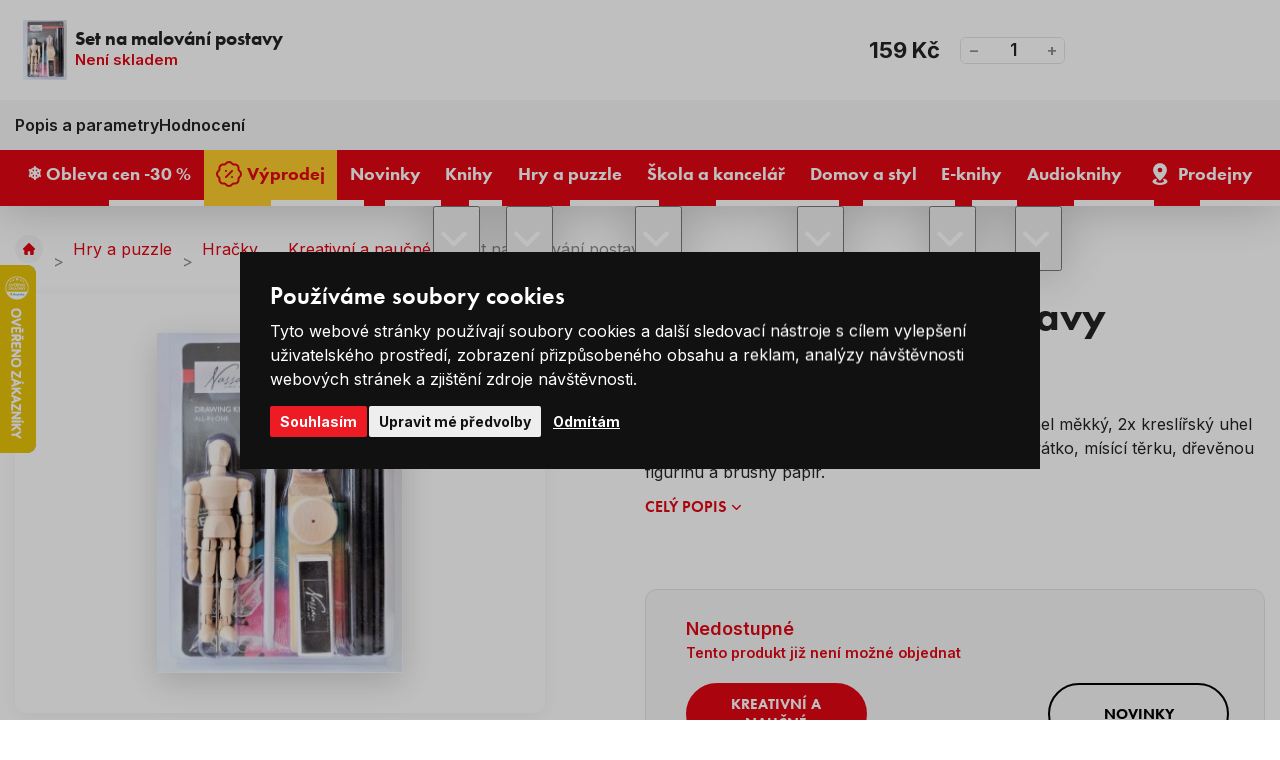

--- FILE ---
content_type: text/html; charset=UTF-8
request_url: https://www.levneknihy.cz/set-na-malovani-postavy.html
body_size: 15690
content:
<!doctype html><html lang="cs"><head><!-- Default cookies consents --><script>
		var dataLayer = dataLayer || []; // Google Tag Manager

		function gtag() {
			dataLayer.push(arguments);
		}

		gtag('consent', 'default', {
			ad_storage: "denied",
			analytics_storage: "denied",
			functionality_storage: "granted",
			personalization_storage: "denied",
			security_storage: "granted",
			ad_personalization: "denied",
			ad_user_data: "denied",
		});
	</script><meta charset="UTF-8"><meta http-equiv="X-Content-Type-Options" content="nosniff"><meta name="description" content=""><meta name="keywords" content="Levné knihy, nejprodávanější knihy, bestsellery, knihy pro děti, romány, křížovky a hlavolamy, pohádky, učebnice, komiksy, puzzle, psací a výtvarné potřeby, naučné knihy, knihy pro dospělé, nejlevnější knihkupectví, výprodej knih, česká literatura"><meta name="distribution" content="global"><meta name="resource-type" content="document"><meta name="viewport" content="width=device-width, initial-scale=1.0"><meta name="robots" content="all,follow"><title>Set na malování postavy | Levneknihy.cz</title><link rel="apple-touch-icon" sizes="180x180" href="/templates/img/favicons/apple-touch-icon.png"><link rel="icon" type="image/png" sizes="32x32" href="/templates/img/favicons/favicon-32x32.png"><link rel="icon" type="image/png" sizes="16x16" href="/templates/img/favicons/favicon-16x16.png"><link rel="manifest" href="/templates/img/favicons/site.webmanifest"><link rel="mask-icon" href="/templates/img/favicons/safari-pinned-tab.svg" color="#ff0000"><link rel="shortcut icon" href="/templates/img/favicons/favicon.ico"><meta name="msapplication-TileColor" content="#ffffff"><meta name="msapplication-config" content="/templates/img/favicons/browserconfig.xml"><meta name="theme-color" content="#ffffff"><link rel="preconnect" href="https://fonts.googleapis.com"><link rel="preconnect" href="https://fonts.gstatic.com" crossorigin><link href="//fonts.googleapis.com/css2?family=Inter:wght@300;400;600;700;800&display=swap" rel="stylesheet"><link href="//use.typekit.net/fpi1usg.css" rel="stylesheet"><script>"use strict";if (localStorage.getItem("FontFaceObserver") === "fontIsLoaded") document.documentElement.classList.add("fonts-loaded");</script><link rel="stylesheet" href="/templates/css/stylesheet.min.css?v=25.06.04"><link rel="stylesheet" href="/templates/css/fancybox-popups.css?v=24.03.07"><link rel="stylesheet" href="//assets.shean.cz/cart/v4/facelift/cart.min.css?v=23.09.04"><script src="/templates/js/js.cookie.js"></script><script src="/templates/js/jquery.min.js"></script><script>
	window.dataLayer = window.dataLayer || [];
</script><script>
		window.dataLayer.push(JSON.parse('{"event":"view_item","ecommerce":{"items":[{"item_name":"Set na malov\u00e1n\u00ed postavy","item_id":"188289","item_brand":"","item_category":"Kreativn\u00ed a nau\u010dn\u00e9","price":"131.40","quantity":"1"}]}}'));
	</script><script>
	document.addEventListener("click", function(event) {
		if (!event.target.closest(".uni_send_del > *, .js-cart-delete")) return;
		event.preventDefault();

		var productId;

		if (event.target.dataset.product) {
			productId = event.target.dataset.product;
		} else {
			productId = event.target.parentNode.dataset.itemid;
		}

		window.dataLayer.push({
			event: "remove_from_cart",
			ecommerce: {
				items: [{
					item_id: productId
				}]
			}
		});

	}, false);
</script><script>
		document.addEventListener("click", function() {
			if (!event.target.closest(".products .item a")) return;

			var productId = event.target.closest(".item").dataset.id;
			var productName = event.target.closest(".item").dataset.name;
			var productPrice = event.target.closest(".item").dataset.price;

			window.dataLayer.push({
				event: "select_item",
				ecommerce_click: {
					items: [{
						item_name: escape(productName),
						item_id: productId,
						price: productPrice,
						item_list_name: "Set na malování postavy",
						item_list_id: "",
					}]
				}
			});
		});
	</script><script>
		window.dataLayer.push(JSON.parse('{"event":"content_grouping","pageCategory":"product_detail"}'));
	</script><script>
		window.dataLayer.push(JSON.parse('{"google_tag_params":{"ecomm_prodid":12859,"ecomm_pagetype":"product","ecomm_totalvalue":"159","category_name":"\/kreativni-a-naucne\/"}}'));
	</script><script>
	var cookieConsentConfig = {
		"cookieConsentCustomerRegistered": false,
		"cookieConsentCustomerStatus": {
			"personalizace": !!+1,
			"tracking": !!+1,
			"ads": !!+1
		},
		"cookieConsentTranslations": {
			"tCookies-dialog-title": `Používáme soubory cookies`,
			"tCookies-dialog-info": `Tyto webové stránky používají soubory cookies a další sledovací nástroje s&nbsp;cílem vylepšení uživatelského prostředí, zobrazení přizpůsobeného obsahu a reklam, analýzy návštěvnosti webových stránek a zjištění zdroje návštěvnosti.`,
			"tCookies-dialog-btn-agree": `Souhlasím`,
			"tCookies-dialog-btn-change": `Upravit mé předvolby`,
			"tCookies-dialog-btn-refuse": `Odmítám`,
			"tCookies-popup-title": `Centrum předvoleb souborů Cookies`,
			"tCookies-popup-info": `<p>Soubory cookies jsou velmi malé textové soubory, které se ukládají do vašeho zařízení při navštěvování webových stránek. Soubory Cookies používáme pro různé účely a pro vylepšení vašeho online zážitku na webové stránce (například pro zapamatování přihlašovacích údajů k vašemu účtu).</p>

<p>Při procházení našich webových stránek můžete změnit své předvolby a odmítnout určité typy cookies, které se mají ukládat do vašeho počítače. Můžete také odstranit všechny soubory cookie, které jsou již uloženy ve vašem počítači, ale mějte na paměti, že odstranění souborů cookie vám může zabránit v používání částí našeho webu.</p>
`,
			"tCookies-popup-strict-title": `Bezpodmínečně nutné soubory cookies`,
			"tCookies-popup-strict-info": `Tyto soubory cookies jsou nezbytné k tomu, abychom vám mohli poskytovat služby dostupné prostřednictvím našeho webu a abychom vám umožnili používat určité funkce našeho webu.`,
			"tCookies-popup-function-title": `Cookies pro funkcionality`,
			"tCookies-popup-function-info": `Tyto soubory cookie se používají k tomu, aby vám na našich webových stránkách poskytovaly personalizovaný uživatelský zážitek a aby si pamatovaly vaše volby, které jste použili při používání našich webových stránek.`,
			"tCookies-popup-person-title": `Sledovací a výkonnostní soubory cookies`,
			"tCookies-popup-person-info": `Tyto soubory cookies se používají ke shromažďování informací pro analýzu provozu na našich webových stránkách a sledování používání našich webových stránek uživateli.`,
			"tCookies-popup-ads-title": `Cookies pro cílení a reklamu`,
			"tCookies-popup-ads-info": `Tyto soubory cookie se používají k zobrazování reklamy, která vás pravděpodobně bude zajímat na základě vašich zvyků při procházení.`,
			"tCookies-popup-other-title": `Další informace`,
			"tCookies-popup-other-info": `<p>V případě jakýchkoliv dotazů ohledně našich zásad týkajících se souborů cookie a vašich možností nás prosím kontaktujte.</p>

<p>Pro více informací navštivte naši stránku <a href="/zpracovani-osobnich-udaju/">Zpracování osobních údajů</a>.</p>
`,
			"tCookies-popup-btn-agree": `Přijmout vše`,
			"tCookies-popup-btn-save": `Uložit mé předvolby`
		},
		"cookieConsentCustomStyles": `#cookieconsent{top:0;right:0;bottom:0;left:0;max-width:100vw;max-height:100vh;width:100vw;height:100vh;background:none;}#cookieconsent:before{content:"";position:fixed;top:0;left:0;width:100%;height:100%;background:rgba(0, 0, 0, 0.25);z-index:9999;animation-duration: 700ms;animation-name: fadeIn;animation-iteration-count:1;}#cookieconsent .cookieconsent-inner{position:fixed;top:50%;right:auto;bottom:auto;left:50%;max-width:80rem;max-height:90vh;width:95vw;height:auto;background:#111;transform:translate(-50%, -50%);overflow-y:auto;z-index:99999;animation-duration: 700ms;animation-name: fadeIn;animation-iteration-count:1;}@keyframes fadeIn{from{opacity:0;}to{opacity:1;}}#cookieconsent .cookieconsent-inner .cookieconsent-btn--agree{background:#ed1c24;color:#fff} #cookieconsent .cookieconsent-inner .cookieconsent-btn--agree:hover{background:#d61119;color:#fff}`
	}
</script><script src="//assets.shean.cz/cookieconsent/last/cookieconsent.min.js"></script><script type="application/ld+json">
        {
			"@context": "https://schema.org",
			"@type": "Product",
			"name": "Set na malování postavy",
			"productID": "188289",
			"model": "188289",
			"brand": "",
			"manufacturer": "",
			"image": "https://www.levneknihy.cz/files/products_images/xlarge/0/188289_3.jpg",
                                    			"description": "Set na malování postavy obsahující 2x kreslířský uhel měkký, 2x kreslířský uhel střední, 2x kreslířský uhel tvrdý, bílou gumu, ořezávátko, mísící těrku, dřevěnou figurínu a brusný papír."

		}
	</script><meta property="og:image" content="https://www.levneknihy.cz/files/products_images/xlarge/0/188289_3.jpg"><meta property="og:title" content="Set na malování postavy"><meta property="og:url" content="https://www.levneknihy.cz/set-na-malovani-postavy.html"><meta property="og:type" content="product"><meta property="og:description" content="Set na malování postavy obsahující 2x kreslířský uhel měkký, 2x kreslířský uhel střední, 2x kreslířský uhel tvrdý, bílou gumu, ořezávátko, mísící těrku, dřevěnou figurínu a brusný papír."><meta property="og:site_name" content="levneknihy.cz"><!-- Google Tag Manager --><script>(function(w,d,s,l,i){w[l]=w[l]||[];w[l].push({'gtm.start':
				new Date().getTime(),event:'gtm.js'});var f=d.getElementsByTagName(s)[0],
			j=d.createElement(s),dl=l!='dataLayer'?'&l='+l:'';j.async=true;j.src=
			'https://www.googletagmanager.com/gtm.js?id='+i+dl;f.parentNode.insertBefore(j,f);
		})(window,document,'script','dataLayer','GTM-PFZQTWSD');</script><!-- End Google Tag Manager --></head><body><!-- Google Tag Manager (noscript) --><noscript><iframe src="https://www.googletagmanager.com/ns.html?id=GTM-PFZQTWSD" height="0" width="0" style="display:none;visibility:hidden"></iframe></noscript><!-- End Google Tag Manager (noscript) --><div id="top"></div><div class="wrapper"><header><div class="header-top"><div class="container"><div class="inside"><div class="contact"><span class="pictogram"><svg role="img" class="icon" width="15" height="15" aria-hidden="true"><use xlink:href="/templates/img/icons.svg#phone"></use></svg></span><span>Zákaznická linka</span><a href="tel:+420226253515" title="Zavolejte nám +420 226 253 515"><span>+420 226 253 515</span></a></div><nav><ul><li><a href="/vse-o-nakupu/" title="Vše o nákupu">Vše o nákupu</a></li><li><a href="/o-levnych-knihach/" title="O Levných knihách">O nás</a></li><li><a href="/blog/" title="Blog">Blog</a></li><li><a href="/kariera/" title="Kariéra">Kariéra</a></li></ul></nav></div></div></div><div class="header-main"><div class="container"><div class="inside"><a href="/" class="header-logo" title="Levné Knihy"><img src="/templates/img/logo.svg" alt="Levné Knihy" width="230" height="50" loading="eager"></a><div class="header-search"><form action="/vyhledavani/vyhledej.htm" method="get" role="search" aria-label="Vyhledávání na celém webu"><div class="header-search-inside"><a href="#" class="header-search-mobile" title="Hledat" data-toggle><svg role="img" class="icon" width="20" height="20" aria-hidden="true"><use xlink:href="/templates/img/icons.svg#search"></use></svg></a><label aria-label="Hledejte knihu, autora…"><input type="text" name="search" placeholder="Hledejte knihu, autora…" class="form-control js-search-input" autocomplete="off" required></label><button type="submit" title="Hledat"><svg role="img" class="icon" width="18" height="18" aria-hidden="true"><use xlink:href="/templates/img/icons.svg#search"></use></svg></button></div><div class="header-target js-search-target"></div></form></div><div class="header-user"><a href="/zakaznik/prihlasovaci-formular.htm" class="pictogram js-popup-login" title="Přihlásit se" data-fancybox><svg role="img" class="icon" width="22" height="22" aria-hidden="true"><use xlink:href="/templates/img/icons.svg#user"></use></svg></a><ul><li><a href="/zakaznik/prihlasovaci-formular.htm" class="js-popup-login" title="Přihlásit se" data-fancybox><strong>Přihlásit se</strong></a></li><li><a href="/zakaznik/registracni-formular.htm" title="Registrovat se">Registrovat se</a></li></ul><div id="popup-login_form" class="popup" style="display: none;"><h2>Přihlášení</h2><div class="popup-inside"><div class="popup-login"><form action="/zakaznik/prihlasovaci-formular.htm" method="post"><fieldset><label class="form-group form-user"><strong>Váš e-mail</strong><input type="text" name="login" class="form-control" placeholder="Registrační e-mail" autocomplete="chrome-off" required></label><label class="form-group form-password"><strong>Vaše heslo</strong><a href="/zakaznik/zapomenute-heslo.htm" class="link" title="Zapomenuté heslo">Zapomenuté heslo</a><input type="password" name="passw" class="form-control js-capslock-detect" placeholder="Vaše heslo" autocomplete="chrome-off" required><small class="form-status is-password"></small><small class="form-status is-capslock js-capslock-status">Zapnutý CAPS LOCK!</small></label><button type="submit" class="btn btn-green btn-block" title="Přihlásit">Přihlásit</button></fieldset></form><div class="options"><span>Nebo</span></div><a href="https://accounts.google.com/o/oauth2/v2/auth?response_type=code&access_type=online&client_id=73722785510-mosg2aj3elth1e57f7oqkhdplbdnvgc9.apps.googleusercontent.com&redirect_uri=https%3A%2F%2Fwww.levneknihy.cz%2Fzakaznik%2Fgoogleredirect.htm&state&scope=email%20profile&approval_prompt=auto" class="btn btn-google" title="Přihlásit se pomocí Google"><svg role="img" class="icon mr10" width="22" height="22" aria-hidden="true"><use xlink:href="/templates/img/icons.svg#google"></use></svg>Přihlásit se pomocí Google</a></div><div class="popup-benefits"><h3>Ještě nemáte účet? Registrací u&nbsp;nás získáte tyto výhody</h3><ul><li><span class="pictogram"><svg role="img" class="icon" width="30" height="30" aria-hidden="true"><use xlink:href="/templates/img/icons.svg#tag-duo"></use></svg></span><span><strong>Výhody</strong> a <strong>slevy</strong> pro registrované</span></li><li><span class="pictogram"><svg role="img" class="icon" width="30" height="30" aria-hidden="true"><use xlink:href="/templates/img/icons.svg#book-duo"></use></svg></span><span>Všechny <strong>Vaše objednávky</strong> na&nbsp;jednom místě</span></li><li><span class="pictogram"><svg role="img" class="icon" width="30" height="30" aria-hidden="true"><use xlink:href="/templates/img/icons.svg#box-duo"></use></svg></span><span><strong>Urychlení</strong> nákupního procesu</span></li></ul><a href="/zakaznik/registracni-formular.htm" class="btn btn-primary btn-transparent" title="Registrovat se">Registrovat se</a></div></div></div><script>
		$(document).ready(function() {
			var capslockDetectInput = document.querySelector(".js-capslock-detect");

			if (capslockDetectInput) {
				var capslockDetectStatus = document.querySelector(".js-capslock-status");

				capslockDetectInput.addEventListener("keyup", function(event) {
					if (event.getModifierState("CapsLock")) {
						capslockDetectInput.classList.add("is-capslock");
						capslockDetectStatus.style.display = "block";
					} else {
						capslockDetectInput.classList.remove("is-capslock");
						capslockDetectStatus.style.display = "none";
					}
				});
			}

			$(".js-popup-login").attr("href", "#popup-login_form");

			$("#popup-login_form").find("form").bind("submit", function(e) {
				e.preventDefault();
				$.ajax({
					type   : "POST",
					cache  : false,
					url    : $(this).attr("action") + "?data=_customer_form&noredirect=1",
					data   : $(this).serializeArray(),
					dataType: "text",
					success : function(xhr) {
						if(xhr === "true"){
							window.location.hash += "login_successful";
							window.location.reload();
						} else {
							var json = jQuery.parseJSON(xhr);
							//noinspection JSUnresolvedVariable
							var error = json.data._customer_form.login_form.error_list;

							var error_text = "";
							$.each(error, function(i) {
								error_text = error[i];
							});

							var $popupLoginForm = $("#popup-login_form");
							$popupLoginForm.find(".form-status.is-password").hide();
							$popupLoginForm.find(".form-status.is-password").text(error_text);
							$popupLoginForm.find(".form-status.is-password").show();
							$popupLoginForm.find(".form-status.is-password").hide().fadeIn("slow");
						}
					},
					error: function(jqxhr, textStatus, error) {
						var error_unknown = "Neznámá chyba (Unknown error).";
						$.fancybox.open("<div class='popup popup-message popup-error'><div class='capt'>CHYBA</div><div class='cont'>" + error_unknown + "</div></div>");
						var err = " - " + textStatus + "\nerror: " + jqxhr.status + " (" + error + ")\ncall url: " + $(this)[0].url + "\ncall param: " + $(this)[0].data;
						console.error("Request Failed" + err);
					}
				});
				return false;
			});
		});
	</script></div><div class="header-cart js-header-cart"><a href="/kosik/detail.htm" title="Do košíku"><span class="cart"><svg role="img" class="icon" width="35" height="35" aria-hidden="true"><use xlink:href="/templates/img/icons.svg#cart"></use></svg><span class="count">0</span></span><strong class="price">0&nbsp;Kč</strong></a><div class="header-tooltip-cart"><div class="header-tooltip-items is-empty"><div class="pictogram"><svg role="img" class="icon" width="42" height="42" aria-hidden="true"><use xlink:href="/templates/img/icons.svg#emoji-sad"></use></svg></div><h3>V košíku zatím nic není</h3><a href="/doporucujeme/" class="link link-primary" title="Procházet doporučené produkty">Procházet doporučené produkty<svg role="img" class="icon ml5" width="12" height="12" aria-hidden="true"><use xlink:href="/templates/img/icons.svg#angle-right"></use></svg></a></div><div class="header-tooltip-transit"><h4>Způsoby doručení</h4><ul><li><span><img alt="Zásilkovna" height="30" loading="lazy" src="/files/ckeditor/dopravy/zasilkovna.png" width="40" /> Zásilkovna - Výdejní místa </span> <strong>69 Kč</strong></li><li><span><img alt="GLS" height="30" loading="lazy" src="/files/ckeditor/dopravy/gls.png" width="40" /> GLS - Výdejní místa </span><strong>69 Kč</strong></li><li><span><img alt="Česká pošta" height="30" loading="lazy" src="/files/ckeditor/dopravy/posta.png" width="40" /> Česká pošta - Balíkovna</span><strong>79 Kč</strong></li><li><span><img alt="Zásilkovna" height="30" loading="lazy" src="/files/ckeditor/dopravy/zasilkovna.png" width="40" /> Zásilkovna - Doručení domů </span> <strong>99 Kč</strong></li><li><span><img alt="GLS" height="30" loading="lazy" src="/files/ckeditor/dopravy/gls.png" width="40" /> GLS - Na adresu&nbsp;</span><strong>99 Kč</strong></li><li><span><img alt="Česká pošta" height="30" loading="lazy" src="/files/ckeditor/dopravy/posta.png" width="40" /> Česká pošta - Balík do ruky </span> <strong>99 Kč</strong></li></ul></div><div class="header-tooltip-summarize"><div class="summarize-transit"><p class="summarize-info"><svg role="img" class="icon" width="19" height="19" aria-hidden="true"><use xlink:href="/templates/img/icons.svg#money"></use></svg><span>Nakupte ještě za <strong>749&nbsp;Kč</strong> a máte dopravu&nbsp;<strong>ZDARMA</strong>.</span></p><div class="summarize-bar"><span class="line" style="width:0%;"></span></div></div><a href="/kosik/detail.htm" class="btn btn-primary btn-block" title="Do košíku">Zobrazit košík</a></div></div></div><button type="button" class="header-menu-toggler toggler" data-toggle=".header-bottom, body" title="Otevřít navigaci"><svg role="img" class="icon open" width="20" height="20" aria-hidden="true"><use xlink:href="/templates/img/icons.svg#menu"></use></svg><svg role="img" class="icon close" width="20" height="20" aria-hidden="true"><use xlink:href="/templates/img/icons.svg#close"></use></svg></button></div></div></div><div class="header-bottom"><div class="container"><div class="inside"><nav><ul><li><a href="/obleva-cen-30/" title="❄️ Obleva cen -30 %"><span>❄️ Obleva cen -30 %</span></a></li><li><a href="/vyprodej/" class="is-yellow" title="Výprodej"><svg role="img" class="icon" width="22" height="22" aria-hidden="true"><use xlink:href="/templates/img/icons.svg#percent"></use></svg><span>Výprodej</span></a></li><li><a href="/novinky/" title="Novinky"><span>Novinky</span></a></li><li class="has-submenu"><a href="/knihy/" title="Knihy"><span>Knihy</span></a><button type="button" class="toggler" title="Přepnout zobrazení podkategorií" data-toggle><svg role="img" class="icon open" width="20" height="20" aria-hidden="true"><use xlink:href="/templates/img/icons.svg#angle-down"></use></svg><svg role="img" class="icon close" width="20" height="20" aria-hidden="true"><use xlink:href="/templates/img/icons.svg#angle-up"></use></svg></button><ul class="header-submenu"><li class="has-image"><a href="/beletrie/" class="image" title="Beletrie"><img src="/files/other_files/o/orwell_%281%29_2.jpg" alt="" height="35" width="52" loading="lazy" aria-hidden="true"></a><a href="/beletrie/" class="title" title="Beletrie">Beletrie</a></li><li class="has-image"><a href="/knihy-pro-deti/" class="image" title="Knihy pro děti"><img src="/files/other_files/d/detske_knizky.jpg" alt="" height="35" width="52" loading="lazy" aria-hidden="true"></a><a href="/knihy-pro-deti/" class="title" title="Knihy pro děti">Knihy pro děti</a></li><li class="has-image"><a href="/poezie/" class="image" title="Poezie"><img src="/files/other_files/p/poezie%281%29.jpg" alt="" height="35" width="52" loading="lazy" aria-hidden="true"></a><a href="/poezie/" class="title" title="Poezie">Poezie</a></li><li class="has-image"><a href="/literatura-faktu/" class="image" title="Literatura faktu"><img src="/files/other_files/l/literatura_faktu%281%29.jpg" alt="" height="35" width="52" loading="lazy" aria-hidden="true"></a><a href="/literatura-faktu/" class="title" title="Literatura faktu">Literatura faktu</a></li><li class="has-image"><a href="/kucharky/" class="image" title="Kuchařky"><img src="/files/other_files/k/kucharky%281%29.jpg" alt="" height="35" width="52" loading="lazy" aria-hidden="true"></a><a href="/kucharky/" class="title" title="Kuchařky">Kuchařky</a></li><li class="has-image"><a href="/komiksy/" class="image" title="Komiksy"><img src="/files/other_files/k/komiksy%281%29.jpg" alt="" height="35" width="52" loading="lazy" aria-hidden="true"></a><a href="/komiksy/" class="title" title="Komiksy">Komiksy</a></li><li class="has-image"><a href="/krizovky-osmismerky-sudoku/" class="image" title="Křížovky / Osmisměrky / Sudoku"><img src="/files/other_files/k/krizovky_sudoku.png" alt="" height="35" width="52" loading="lazy" aria-hidden="true"></a><a href="/krizovky-osmismerky-sudoku/" class="title" title="Křížovky / Osmisměrky / Sudoku">Křížovky / Osmisměrky / Sudoku</a></li><li class="has-image"><a href="/naucne-vzdelavaci/" class="image" title="Naučné / vzdělávací"><img src="/files/other_files/n/Naucne_a_vzdel._%281%29_.jpg" alt="" height="35" width="52" loading="lazy" aria-hidden="true"></a><a href="/naucne-vzdelavaci/" class="title" title="Naučné / vzdělávací">Naučné / vzdělávací</a></li><li class="has-image"><a href="/cestovani-turistika-mapy/" class="image" title="Cestování, turistika, mapy"><img src="/files/other_files/c/cestovani%281%29.jpg" alt="" height="35" width="52" loading="lazy" aria-hidden="true"></a><a href="/cestovani-turistika-mapy/" class="title" title="Cestování, turistika, mapy">Cestování, turistika, mapy</a></li><li class="has-image"><a href="/sport-a-zdravy-zivotni-styl/" class="image" title="Sport a zdravý životní styl"><img src="/files/other_files/z/zdravy_zivotni_styl%281%29.jpg" alt="" height="35" width="52" loading="lazy" aria-hidden="true"></a><a href="/sport-a-zdravy-zivotni-styl/" class="title" title="Sport a zdravý životní styl">Sport a zdravý životní styl</a></li><li class="has-image"><a href="/hobby-dum-a-zahrada/" class="image" title="Hobby, dům a zahrada"><img src="/files/other_files/h/hobby_a_zahrada%281%29.jpg" alt="" height="35" width="52" loading="lazy" aria-hidden="true"></a><a href="/hobby-dum-a-zahrada/" class="title" title="Hobby, dům a zahrada">Hobby, dům a zahrada</a></li><li class="has-image"><a href="/cizojazycne-foreign-language-books/" class="image" title="Cizojazyčné / Foreign language books"><img src="/files/other_files/v/vlajky_%281%29.png" alt="" height="35" width="52" loading="lazy" aria-hidden="true"></a><a href="/cizojazycne-foreign-language-books/" class="title" title="Cizojazyčné / Foreign language books">Cizojazyčné / Foreign language books</a></li><li class="has-image"><a href="/znate-z-vylohy/" class="image" title="Znáte z výlohy"><img src="/files/other_files/0/189760.png" alt="" height="35" width="52" loading="lazy" aria-hidden="true"></a><a href="/znate-z-vylohy/" class="title" title="Znáte z výlohy">Znáte z výlohy</a></li></ul></li><li class="has-submenu"><a href="/hry-a-puzzle/" title="Hry a puzzle"><span>Hry a puzzle</span></a><button type="button" class="toggler" title="Přepnout zobrazení podkategorií" data-toggle><svg role="img" class="icon open" width="20" height="20" aria-hidden="true"><use xlink:href="/templates/img/icons.svg#angle-down"></use></svg><svg role="img" class="icon close" width="20" height="20" aria-hidden="true"><use xlink:href="/templates/img/icons.svg#angle-up"></use></svg></button><ul class="header-submenu"><li class="has-image"><a href="/puzzle/" class="image" title="Puzzle"><img src="/files/other_files/p/puzzle_icon.png" alt="" height="35" width="52" loading="lazy" aria-hidden="true"></a><a href="/puzzle/" class="title" title="Puzzle">Puzzle</a></li><li class="has-image"><a href="/spolecenske-hry/" class="image" title="Společenské hry"><img src="/files/other_files/s/spolecenske_hry_icon.png" alt="" height="35" width="52" loading="lazy" aria-hidden="true"></a><a href="/spolecenske-hry/" class="title" title="Společenské hry">Společenské hry</a></li><li class="has-image"><a href="/hracky/" class="image" title="Hračky"><img src="/files/other_files/h/hracky_icon.png" alt="" height="35" width="52" loading="lazy" aria-hidden="true"></a><a href="/hracky/" class="title" title="Hračky">Hračky</a></li></ul></li><li class="has-submenu"><a href="/skola-a-kancelar/" title="Škola a kancelář"><span>Škola a kancelář</span></a><button type="button" class="toggler" title="Přepnout zobrazení podkategorií" data-toggle><svg role="img" class="icon open" width="20" height="20" aria-hidden="true"><use xlink:href="/templates/img/icons.svg#angle-down"></use></svg><svg role="img" class="icon close" width="20" height="20" aria-hidden="true"><use xlink:href="/templates/img/icons.svg#angle-up"></use></svg></button><ul class="header-submenu"><li class="has-image"><a href="/psaci-a-vytvarne-potreby/" class="image" title="Psací a výtvarné potřeby"><img src="/files/other_files/p/psaci_icon.png" alt="" height="35" width="52" loading="lazy" aria-hidden="true"></a><a href="/psaci-a-vytvarne-potreby/" class="title" title="Psací a výtvarné potřeby">Psací a výtvarné potřeby</a></li><li class="has-image"><a href="/sesity-a-bloky/" class="image" title="Sešity a bloky"><img src="/files/other_files/s/sesity_icon.png" alt="" height="35" width="52" loading="lazy" aria-hidden="true"></a><a href="/sesity-a-bloky/" class="title" title="Sešity a bloky">Sešity a bloky</a></li><li class="has-image"><a href="/kalendare-a-diare/" class="image" title="Kalendáře a diáře"><img src="/files/other_files/k/kalendar_icon.png" alt="" height="35" width="52" loading="lazy" aria-hidden="true"></a><a href="/kalendare-a-diare/" class="title" title="Kalendáře a diáře">Kalendáře a diáře</a></li><li class="has-image"><a href="/zpatky-do-skoly/" class="image" title="Zpátky do školy"><img src="/files/other_files/s/skola_icon.png" alt="" height="35" width="52" loading="lazy" aria-hidden="true"></a><a href="/zpatky-do-skoly/" class="title" title="Zpátky do školy">Zpátky do školy</a></li></ul></li><li class="has-submenu"><a href="/domov-a-styl/" title="Domov a styl"><span>Domov a styl</span></a><button type="button" class="toggler" title="Přepnout zobrazení podkategorií" data-toggle><svg role="img" class="icon open" width="20" height="20" aria-hidden="true"><use xlink:href="/templates/img/icons.svg#angle-down"></use></svg><svg role="img" class="icon close" width="20" height="20" aria-hidden="true"><use xlink:href="/templates/img/icons.svg#angle-up"></use></svg></button><ul class="header-submenu"><li class="has-image"><a href="/velikonocni-dekorace/" class="image" title="Velikonoční dekorace"><img src="/files/other_files/v/velikonoce_icon.png" alt="" height="35" width="52" loading="lazy" aria-hidden="true"></a><a href="/velikonocni-dekorace/" class="title" title="Velikonoční dekorace">Velikonoční dekorace</a></li><li class="has-image"><a href="/bytovy-textil/" class="image" title="Bytový textil"><img src="/files/other_files/k/koberec_icon.png" alt="" height="35" width="52" loading="lazy" aria-hidden="true"></a><a href="/bytovy-textil/" class="title" title="Bytový textil">Bytový textil</a></li><li class="has-image"><a href="/darkove-predmety/" class="image" title="Dárkové předměty"><img src="/files/other_files/d/darky_icon.png" alt="" height="35" width="52" loading="lazy" aria-hidden="true"></a><a href="/darkove-predmety/" class="title" title="Dárkové předměty">Dárkové předměty</a></li><li class="has-image"><a href="/dekorace-do-domacnosti/" class="image" title="Dekorace do domácnosti"><img src="/files/other_files/d/domov_icon.png" alt="" height="35" width="52" loading="lazy" aria-hidden="true"></a><a href="/dekorace-do-domacnosti/" class="title" title="Dekorace do domácnosti">Dekorace do domácnosti</a></li><li><a href="/drogerie-kosmetika/" class="title" title="Drogerie / Kosmetika">Drogerie / Kosmetika</a></li><li class="has-image"><a href="/halloween/" class="image" title="Halloween"><img src="/files/other_files/n/Navrh_bez_nazvu_%2810%29.png" alt="" height="35" width="52" loading="lazy" aria-hidden="true"></a><a href="/halloween/" class="title" title="Halloween">Halloween</a></li><li class="has-image"><a href="/modni-doplnky/" class="image" title="Módní doplňky"><img src="/files/other_files/m/moda_icon.png" alt="" height="35" width="52" loading="lazy" aria-hidden="true"></a><a href="/modni-doplnky/" class="title" title="Módní doplňky">Módní doplňky</a></li><li class="has-image"><a href="/textilni-a-darkove-tasky/" class="image" title="Textilní a dárkové tašky"><img src="/files/other_files/t/tasky_icon.png" alt="" height="35" width="52" loading="lazy" aria-hidden="true"></a><a href="/textilni-a-darkove-tasky/" class="title" title="Textilní a dárkové tašky">Textilní a dárkové tašky</a></li><li class="has-image"><a href="/vanocni-dekorace/" class="image" title="Vánoční dekorace"><img src="/files/other_files/v/vanoce_icon.png" alt="" height="35" width="52" loading="lazy" aria-hidden="true"></a><a href="/vanocni-dekorace/" class="title" title="Vánoční dekorace">Vánoční dekorace</a></li><li class="has-image"><a href="/vybaveni-domacnosti/" class="image" title="Vybavení domácnosti"><img src="/files/other_files/n/nadobi_icon.png" alt="" height="35" width="52" loading="lazy" aria-hidden="true"></a><a href="/vybaveni-domacnosti/" class="title" title="Vybavení domácnosti">Vybavení domácnosti</a></li></ul></li><li class="has-submenu"><a href="/e-knihy/" class="is-ee569a6e675b9b2784bb7850cbd75e68" title="E-knihy"><span>E-knihy</span></a><button type="button" class="toggler" title="Přepnout zobrazení podkategorií" data-toggle><svg role="img" class="icon open" width="20" height="20" aria-hidden="true"><use xlink:href="/templates/img/icons.svg#angle-down"></use></svg><svg role="img" class="icon close" width="20" height="20" aria-hidden="true"><use xlink:href="/templates/img/icons.svg#angle-up"></use></svg></button><ul class="header-submenu"><li><a href="/ceska-a-svetova-literatura/" class="title" title="Česká a světová literatura">Česká a světová literatura</a></li><li><a href="/thrillery-horory/" class="title" title="Thrillery, horory">Thrillery, horory</a></li><li><a href="/krimi-detektivky/" class="title" title="Krimi, detektivky">Krimi, detektivky</a></li><li><a href="/fantasy-sci-fi-0/" class="title" title="Fantasy, sci-fi">Fantasy, sci-fi</a></li><li><a href="/romantika-erotika/" class="title" title="Romantika, erotika">Romantika, erotika</a></li><li><a href="/young-adult-new-adult/" class="title" title="Young adult, New adult">Young adult, New adult</a></li><li><a href="/detska-literatura-0/" class="title" title="Dětská literatura">Dětská literatura</a></li><li><a href="/poezie-0/" class="title" title="Poezie">Poezie</a></li><li><a href="/komiks/" class="title" title="Komiks">Komiks</a></li><li><a href="/osobni-rozvoj-zivotni-styl/" class="title" title="Osobní rozvoj, životní styl">Osobní rozvoj, životní styl</a></li><li><a href="/zajmy-a-konicky/" class="title" title="Zájmy a koníčky">Zájmy a koníčky</a></li><li><a href="/literatura-faktu-ucebnice/" class="title" title="Literatura faktu, učebnice">Literatura faktu, učebnice</a></li><li><a href="/povidky-0/" class="title" title="Povídky">Povídky</a></li></ul></li><li class="has-submenu"><a href="/audioknihy-0/" class="is-822f4bce8008a53ccf43de281a8e01e7" title="Audioknihy"><span>Audioknihy</span></a><button type="button" class="toggler" title="Přepnout zobrazení podkategorií" data-toggle><svg role="img" class="icon open" width="20" height="20" aria-hidden="true"><use xlink:href="/templates/img/icons.svg#angle-down"></use></svg><svg role="img" class="icon close" width="20" height="20" aria-hidden="true"><use xlink:href="/templates/img/icons.svg#angle-up"></use></svg></button><ul class="header-submenu"><li><a href="/audioknihy-1/" class="title" title="Audioknihy">Audioknihy</a></li><li><a href="/autobiografie-a-biografie/" class="title" title="Autobiografie a biografie">Autobiografie a biografie</a></li><li><a href="/cestopisy-1/" class="title" title="Cestopisy">Cestopisy</a></li><li><a href="/cizi-jazyky-1/" class="title" title="Cizí jazyky">Cizí jazyky</a></li><li><a href="/dejiny-a-historie-1/" class="title" title="Dějiny a historie">Dějiny a historie</a></li><li><a href="/detektivky/" class="title" title="Detektivky">Detektivky</a></li><li><a href="/deti-a-mladez/" class="title" title="Děti a mládež">Děti a mládež</a></li><li><a href="/dobrodruzne-romany/" class="title" title="Dobrodružné romány">Dobrodružné romány</a></li><li><a href="/dramatizace/" class="title" title="Dramatizace">Dramatizace</a></li><li><a href="/erotika-1/" class="title" title="Erotika">Erotika</a></li><li><a href="/fantasy-1/" class="title" title="Fantasy">Fantasy</a></li><li><a href="/film-radio-a-tv/" class="title" title="Film, rádio a TV">Film, rádio a TV</a></li><li><a href="/filozofie-0/" class="title" title="Filozofie">Filozofie</a></li><li><a href="/horory-2/" class="title" title="Horory">Horory</a></li><li><a href="/humor-komedie-a-satira/" class="title" title="Humor, komedie a satira">Humor, komedie a satira</a></li><li><a href="/klasika/" class="title" title="Klasika">Klasika</a></li><li><a href="/nabozenstvi-a-spiritualita/" class="title" title="Náboženství a spiritualita">Náboženství a spiritualita</a></li><li><a href="/novely-a-povidky/" class="title" title="Novely a povídky">Novely a povídky</a></li><li><a href="/obchod-a-marketing/" class="title" title="Obchod a marketing">Obchod a marketing</a></li><li><a href="/osobni-rozvoj-2/" class="title" title="Osobní rozvoj">Osobní rozvoj</a></li><li><a href="/poezie-1/" class="title" title="Poezie">Poezie</a></li><li><a href="/pohadky/" class="title" title="Pohádky">Pohádky</a></li><li><a href="/popularne-naucne/" class="title" title="Populárně-naučné">Populárně-naučné</a></li><li><a href="/psychologie-0/" class="title" title="Psychologie">Psychologie</a></li><li><a href="/publicistika/" class="title" title="Publicistika">Publicistika</a></li><li><a href="/romantika-1/" class="title" title="Romantika">Romantika</a></li><li><a href="/sci-fi-1/" class="title" title="Sci-Fi">Sci-Fi</a></li><li><a href="/spolecenska-proza-0/" class="title" title="Společenská próza">Společenská próza</a></li><li><a href="/sport-a-zdravi/" class="title" title="Sport a zdraví">Sport a zdraví</a></li><li><a href="/thrillery-1/" class="title" title="Thrillery">Thrillery</a></li><li><a href="/umeni-a-zabava/" class="title" title="Umění a zábava">Umění a zábava</a></li><li><a href="/young-adult-0/" class="title" title="Young Adult">Young Adult</a></li></ul></li><li><a href="/prodejny/" class="is-stores" title="Prodejny"><svg role="img" class="icon" width="18" height="18" aria-hidden="true"><use xlink:href="/templates/img/icons.svg#marker"></use></svg><span>Prodejny</span></a></li></ul><ul class="is-mobile"><li><a href="/vse-o-nakupu/" title="Vše o nákupu">Vše o nákupu</a></li><li><a href="/o-levnych-knihach/" title="O Levných knihách">O nás</a></li><li><a href="/blog/" title="Blog">Blog</a></li><li><a href="/kariera/" title="Kariéra">Kariéra</a></li></ul></nav></div></div></div></header><main><nav class="breadcrumbs" aria-label="breadcrumbs"><div class="container"><ol><li><a href="/" class="is-home" title="Úvodní stránka"><svg role="img" class="icon" width="12" height="12" aria-hidden="true"><use xlink:href="/templates/img/icons.svg#house"></use></svg></a></li><li><a href="/hry-a-puzzle/" title="Hry a puzzle">Hry a puzzle</a></li><li><a href="/hracky/" title="Hračky">Hračky</a></li><li><a href="/kreativni-a-naucne/" title="Kreativní a naučné">Kreativní a naučné</a></li><li><span>Set na malování postavy</span></li></ol></div></nav><article class="product-detail js-product-detail"><div class="container"><div class="inside"><div class="information"><h1>Set na malování postavy</h1><div class="rating"><div class="stars"><svg role="img" class="icon" width="22" height="22" aria-hidden="true"><use xlink:href="/templates/img/icons.svg#star"></use></svg><svg role="img" class="icon" width="22" height="22" aria-hidden="true"><use xlink:href="/templates/img/icons.svg#star"></use></svg><svg role="img" class="icon" width="22" height="22" aria-hidden="true"><use xlink:href="/templates/img/icons.svg#star"></use></svg><svg role="img" class="icon" width="22" height="22" aria-hidden="true"><use xlink:href="/templates/img/icons.svg#star"></use></svg><svg role="img" class="icon" width="22" height="22" aria-hidden="true"><use xlink:href="/templates/img/icons.svg#star"></use></svg></div><span class="count">(0)</span></div></div><div class="description"><p>Set na malování postavy obsahující 2x kreslířský uhel měkký, 2x kreslířský uhel střední, 2x kreslířský uhel tvrdý, bílou gumu, ořezávátko, mísící těrku, dřevěnou figurínu a brusný papír.</p><a href="#tab-description" class="link link-primary" title="Celý popis">Celý popis<svg role="img" class="icon ml5" width="12" height="12" aria-hidden="true"><use xlink:href="/templates/img/icons.svg#angle-down"></use></svg></a><ul class="list-parameters"></ul></div><div class="showcase"><div class="image"><a href="/files/products_images/xlarge/0/188289_3.jpg" data-fancybox="gallery" title="Set na malování postavy" data-caption="Set na malování postavy"><img src="/files/products_images/large/0/188289_3.jpg" alt="Set na malování postavy" width="238" height="246" loading="eager"></a></div></div><div class="process"><div class="order is-sold"><div class="availability availability-unavailable"><span>Nedostupné</span><small>Tento produkt již není možné objednat</small></div><div class="crosser"><a href="/kreativni-a-naucne/" class="btn btn-primary" title="Kreativní a naučné">Kreativní a naučné</a><a href="/novinky/" class="btn btn-transparent" title="Novinky">Novinky</a></div></div></div><div class="helper"><div class="image"><svg role="img" class="icon" width="68" height="68" aria-hidden="true"><use xlink:href="/templates/img/icons.svg#support-duo"></use></svg></div><div class="hotline"><h3>Potřebujete pomoct s&nbsp;výběrem?</h3><p>Rádi vám poradíme<br /><small>(Po-Pá 9:00-16:00)</small></p></div><div class="contact"><a href="tel:+420226253515" title="Zavolejte nám +420 226 253 515"><span class="pictogram"><svg role="img" class="icon" width="18" height="18" aria-hidden="true"><use xlink:href="/templates/img/icons.svg#phone"></use></svg></span><span>+420 226 253 515</span></a><a href="mailto:info@levneknihy.cz" title="Napište nám info@levneknihy.cz"><span class="pictogram"><svg role="img" class="icon" width="18" height="18" aria-hidden="true"><use xlink:href="/templates/img/icons.svg#envelope"></use></svg></span><span>info@levneknihy.cz</span></a></div></div></div></div></article><div class="product-information"><div class="container"><div class="product-tabs js-responsive-tabs js-product-tabs"><ul><li><a href="#tab-description" title="Popis a&nbsp;parametry">Popis a&nbsp;parametry</a></li><li><a href="#tab-reviews" title="Hodnocení">Hodnocení</a></li></ul><section id="tab-description"><div class="inside description"><div class="content"><h3>Popis</h3>Set na malování postavy.<br /><br /><br /><em>Obsah: 2x kreslířský uhel měkký, 2x kreslířský uhel střední, 2x kreslířský uhel tvrdý, bílá guma, ořezávátko, mísící těrka, dřevěná figurína, brusný papír.&nbsp;Vyrobeno v Číně, distributor v ČR Levné knihy a.s.,Do Čertous 2660/16, Praha 9, IČO 28226909, DIČ CZ28226909.</em></div><div class="parameters"><h3>Parametry</h3><ul><li><span>Rozměry produktu</span><strong>22 x 130 x 200</strong></li><li><span>Výrobce / Dovozce</span><strong>Levné knihy a.s.</strong></li><li><span>EAN</span><strong>8720039396722</strong></li></ul></div><a href="#" class="link link-primary toggler" data-toggle><span class="open">Celý popis a parametry <svg role="img" class="icon icon-smaller ml5" width="12" height="12" aria-hidden="true"><use xlink:href="/templates/img/icons.svg#angle-down"></use></svg></span><span class="close">Skrýt popis a parametry <svg role="img" class="icon icon-smaller ml5" width="12" height="12" aria-hidden="true"><use xlink:href="/templates/img/icons.svg#angle-up"></use></svg></span></a></div></section><section id="tab-reviews"><div class="inside"><div class="order-rating"><div class="rating-summary"><div class="rating-info"><h4>Celkové hodnocení<span class="tooltip"><i class="icon-info_blue"></i><span class="tooltip-cont">Hodnocení zboží sbíráme od reálných zákazníků, kterým po odeslání objednávky posíláme e-mailem žádost o hodnocení objednaných produktů.</span></span></h4><strong class="rating-average">0 %</strong><div class="rating-stars"><span class="star"><svg role="img" class="icon" width="40" height="40" aria-hidden="true"><use xlink:href="/templates/img/icons.svg#star"></use></svg></span><span class="star"><svg role="img" class="icon" width="40" height="40" aria-hidden="true"><use xlink:href="/templates/img/icons.svg#star"></use></svg></span><span class="star"><svg role="img" class="icon" width="40" height="40" aria-hidden="true"><use xlink:href="/templates/img/icons.svg#star"></use></svg></span><span class="star"><svg role="img" class="icon" width="40" height="40" aria-hidden="true"><use xlink:href="/templates/img/icons.svg#star"></use></svg></span><span class="star"><svg role="img" class="icon" width="40" height="40" aria-hidden="true"><use xlink:href="/templates/img/icons.svg#star"></use></svg></span></div><p class="rating-people"></p></div><div class="rating-overall"><div class="rating-row"><div class="rating-stars"><span class="star is-highlight"><svg role="img" class="icon" width="24" height="24" aria-hidden="true"><use xlink:href="/templates/img/icons.svg#star"></use></svg></span><span class="star is-highlight"><svg role="img" class="icon" width="24" height="24" aria-hidden="true"><use xlink:href="/templates/img/icons.svg#star"></use></svg></span><span class="star is-highlight"><svg role="img" class="icon" width="24" height="24" aria-hidden="true"><use xlink:href="/templates/img/icons.svg#star"></use></svg></span><span class="star is-highlight"><svg role="img" class="icon" width="24" height="24" aria-hidden="true"><use xlink:href="/templates/img/icons.svg#star"></use></svg></span><span class="star is-highlight"><svg role="img" class="icon" width="24" height="24" aria-hidden="true"><use xlink:href="/templates/img/icons.svg#star"></use></svg></span></div><div class="rating-progress"><span>0×</span><div class="rating-progress-bar"><div class="line"></div></div></div></div><div class="rating-row"><div class="rating-stars"><span class="star is-highlight"><svg role="img" class="icon" width="24" height="24" aria-hidden="true"><use xlink:href="/templates/img/icons.svg#star"></use></svg></span><span class="star is-highlight"><svg role="img" class="icon" width="24" height="24" aria-hidden="true"><use xlink:href="/templates/img/icons.svg#star"></use></svg></span><span class="star is-highlight"><svg role="img" class="icon" width="24" height="24" aria-hidden="true"><use xlink:href="/templates/img/icons.svg#star"></use></svg></span><span class="star is-highlight"><svg role="img" class="icon" width="24" height="24" aria-hidden="true"><use xlink:href="/templates/img/icons.svg#star"></use></svg></span><span class="star"><svg role="img" class="icon" width="24" height="24" aria-hidden="true"><use xlink:href="/templates/img/icons.svg#star"></use></svg></span></div><div class="rating-progress"><span>0×</span><div class="rating-progress-bar"><div class="line"></div></div></div></div><div class="rating-row"><div class="rating-stars"><span class="star is-highlight"><svg role="img" class="icon" width="24" height="24" aria-hidden="true"><use xlink:href="/templates/img/icons.svg#star"></use></svg></span><span class="star is-highlight"><svg role="img" class="icon" width="24" height="24" aria-hidden="true"><use xlink:href="/templates/img/icons.svg#star"></use></svg></span><span class="star is-highlight"><svg role="img" class="icon" width="24" height="24" aria-hidden="true"><use xlink:href="/templates/img/icons.svg#star"></use></svg></span><span class="star"><svg role="img" class="icon" width="24" height="24" aria-hidden="true"><use xlink:href="/templates/img/icons.svg#star"></use></svg></span><span class="star"><svg role="img" class="icon" width="24" height="24" aria-hidden="true"><use xlink:href="/templates/img/icons.svg#star"></use></svg></span></div><div class="rating-progress"><span>0×</span><div class="rating-progress-bar"><div class="line"></div></div></div></div><div class="rating-row"><div class="rating-stars"><span class="star is-highlight"><svg role="img" class="icon" width="24" height="24" aria-hidden="true"><use xlink:href="/templates/img/icons.svg#star"></use></svg></span><span class="star is-highlight"><svg role="img" class="icon" width="24" height="24" aria-hidden="true"><use xlink:href="/templates/img/icons.svg#star"></use></svg></span><span class="star"><svg role="img" class="icon" width="24" height="24" aria-hidden="true"><use xlink:href="/templates/img/icons.svg#star"></use></svg></span><span class="star"><svg role="img" class="icon" width="24" height="24" aria-hidden="true"><use xlink:href="/templates/img/icons.svg#star"></use></svg></span><span class="star"><svg role="img" class="icon" width="24" height="24" aria-hidden="true"><use xlink:href="/templates/img/icons.svg#star"></use></svg></span></div><div class="rating-progress"><span>0×</span><div class="rating-progress-bar"><div class="line"></div></div></div></div><div class="rating-row"><div class="rating-stars"><span class="star is-highlight"><svg role="img" class="icon" width="24" height="24" aria-hidden="true"><use xlink:href="/templates/img/icons.svg#star"></use></svg></span><span class="star"><svg role="img" class="icon" width="24" height="24" aria-hidden="true"><use xlink:href="/templates/img/icons.svg#star"></use></svg></span><span class="star"><svg role="img" class="icon" width="24" height="24" aria-hidden="true"><use xlink:href="/templates/img/icons.svg#star"></use></svg></span><span class="star"><svg role="img" class="icon" width="24" height="24" aria-hidden="true"><use xlink:href="/templates/img/icons.svg#star"></use></svg></span><span class="star"><svg role="img" class="icon" width="24" height="24" aria-hidden="true"><use xlink:href="/templates/img/icons.svg#star"></use></svg></span></div><div class="rating-progress"><span>0×</span><div class="rating-progress-bar"><div class="line"></div></div></div></div></div></div></div></div></section></div></div></div><section class="product-alternative"><div class="container center"><h2>Mohlo by se vám líbit také</h2><div class="products js-products-alternative"><article class="item" data-name="Malování podle čísel - plátno" data-id="70473" data-price="81.82"><a href="/malovani-podle-cisel-platno.html" class="image" title="Malování podle čísel - plátno"><img src="/files/products_images/medium/0/194471.jpg" alt="Malování podle čísel - plátno" width="260" height="170" loading="lazy" aria-hidden="true"></a><div class="rating"></div><h3 class="name"><a href="/malovani-podle-cisel-platno.html" title="Malování podle čísel - plátno">Malování podle čísel - plátno</a></h3><p class="description">Malování podle čísel pro děti od 4 let. Součástí balení je…</p><div class="availability availability-available">Skladem&nbsp;>&nbsp;5&nbsp;ks			</div><div class="process"><div class="price"><strong>99&nbsp;Kč</strong></div><form action="/kosik/vloz.htm" method="post" class="js-product-insert" data-insert_ajax="/kosik/vloz-ajax.htm" aria-label="Vložení produktu do košíku"><input type="hidden" name="product_id" value="70473"><input type="hidden" name="quantity" value="1"><button type="submit" class="btn btn-green" title="Koupit na e-shopu">Koupit na e-shopu</button></form></div></article><article class="item" data-name="Transformers sada aktivit sáček" data-id="70471" data-price="32.23"><a href="/transformers-sada-aktivit-sacek.html" class="image" title="Transformers sada aktivit sáček"><img src="/files/products_images/medium/0/194469.jpg" alt="Transformers sada aktivit sáček" width="260" height="170" loading="lazy" aria-hidden="true"></a><div class="rating"></div><h3 class="name"><a href="/transformers-sada-aktivit-sacek.html" title="Transformers sada aktivit sáček">Transformers sada aktivit sáček</a></h3><p class="description">Sada aktivit v sáčku s motivy Transformers obsahuje:…</p><div class="availability availability-available">Skladem&nbsp;>&nbsp;5&nbsp;ks			</div><div class="process"><div class="price"><strong>39&nbsp;Kč</strong></div><form action="/kosik/vloz.htm" method="post" class="js-product-insert" data-insert_ajax="/kosik/vloz-ajax.htm" aria-label="Vložení produktu do košíku"><input type="hidden" name="product_id" value="70471"><input type="hidden" name="quantity" value="1"><button type="submit" class="btn btn-green" title="Koupit na e-shopu">Koupit na e-shopu</button></form></div></article><article class="item" data-name="Flétna 31cm 4barvy na kartě" data-id="68112" data-price="40.50"><a href="/fletna-31cm-4barvy-na-karte.html" class="image" title="Flétna 31cm 4barvy na kartě"><img src="/files/products_images/medium/0/193592.jpg" alt="Flétna 31cm 4barvy na kartě" width="260" height="170" loading="lazy" aria-hidden="true"></a><div class="rating"></div><h3 class="name"><a href="/fletna-31cm-4barvy-na-karte.html" title="Flétna 31cm 4barvy na kartě">Flétna 31cm 4barvy na kartě</a></h3><p class="description">Dětská plastová flétna, v nabídce máme 4 barvy.</p><div class="availability availability-available">Skladem&nbsp;>&nbsp;10&nbsp;ks			</div><div class="process"><div class="price"><strong>49&nbsp;Kč</strong></div><form action="/kosik/vloz.htm" method="post" class="js-product-insert" data-insert_ajax="/kosik/vloz-ajax.htm" aria-label="Vložení produktu do košíku"><input type="hidden" name="product_id" value="68112"><input type="hidden" name="quantity" value="1"><button type="submit" class="btn btn-green" title="Koupit na e-shopu">Koupit na e-shopu</button></form></div></article><article class="item" data-name="Barevné korálky W018301" data-id="67373" data-price="15.70"><a href="/barevne-koralky-w018301.html" class="image" title="Barevné korálky W018301"><img src="/files/products_images/medium/0/193335.jpg" alt="Barevné korálky W018301" width="260" height="170" loading="lazy" aria-hidden="true"></a><div class="rating"><div class="stars"><svg role="img" class="icon is-highlight" width="17" height="17" aria-hidden="true"><use xlink:href="/templates/img/icons.svg#star"></use></svg><svg role="img" class="icon is-highlight" width="17" height="17" aria-hidden="true"><use xlink:href="/templates/img/icons.svg#star"></use></svg><svg role="img" class="icon is-highlight" width="17" height="17" aria-hidden="true"><use xlink:href="/templates/img/icons.svg#star"></use></svg><svg role="img" class="icon is-highlight" width="17" height="17" aria-hidden="true"><use xlink:href="/templates/img/icons.svg#star"></use></svg><svg role="img" class="icon is-highlight" width="17" height="17" aria-hidden="true"><use xlink:href="/templates/img/icons.svg#star"></use></svg>									</div><span class="count">(1)</span></div><h3 class="name"><a href="/barevne-koralky-w018301.html" title="Barevné korálky W018301">Barevné korálky W018301</a></h3><p class="description">Balení obsahuje barevné korálky na navlékání a provázek.</p><div class="availability availability-available">Skladem&nbsp;3&nbsp;ks			</div><div class="process"><div class="price"><strong>19&nbsp;Kč</strong></div><form action="/kosik/vloz.htm" method="post" class="js-product-insert" data-insert_ajax="/kosik/vloz-ajax.htm" aria-label="Vložení produktu do košíku"><input type="hidden" name="product_id" value="67373"><input type="hidden" name="quantity" value="1"><button type="submit" class="btn btn-green" title="Koupit na e-shopu">Koupit na e-shopu</button></form></div></article><article class="item" data-name="Vyškrabávací papírky 100ks holografické" data-id="67368" data-price="57.02"><a href="/vyskrabavaci-papirky-100ks-holograficke.html" class="image" title="Vyškrabávací papírky 100ks holografické"><img src="/files/products_images/medium/0/193329.jpg" alt="Vyškrabávací papírky 100ks holografické" width="260" height="170" loading="lazy" aria-hidden="true"></a><div class="rating"></div><h3 class="name"><a href="/vyskrabavaci-papirky-100ks-holograficke.html" title="Vyškrabávací papírky 100ks holografické">Vyškrabávací papírky 100ks holografické</a></h3><p class="description">Balení obsahuje 100 ks vyškrabávacích papírků a dvě pera.</p><div class="availability availability-available">Skladem&nbsp;>&nbsp;10&nbsp;ks			</div><div class="process"><div class="price"><strong>69&nbsp;Kč</strong></div><form action="/kosik/vloz.htm" method="post" class="js-product-insert" data-insert_ajax="/kosik/vloz-ajax.htm" aria-label="Vložení produktu do košíku"><input type="hidden" name="product_id" value="67368"><input type="hidden" name="quantity" value="1"><button type="submit" class="btn btn-green" title="Koupit na e-shopu">Koupit na e-shopu</button></form></div></article><article class="item" data-name="Kůň k domalování" data-id="67366" data-price="65.29"><a href="/kun-k-domalovani.html" class="image" title="Kůň k domalování"><img src="/files/products_images/medium/0/193327.jpg" alt="Kůň k domalování" width="260" height="170" loading="lazy" aria-hidden="true"></a><div class="rating"></div><h3 class="name"><a href="/kun-k-domalovani.html" title="Kůň k domalování">Kůň k domalování</a></h3><p class="description">Vybarvi si figurku koně podle vlastní fantazie! Balení…</p><div class="availability availability-available">Skladem&nbsp;5&nbsp;ks			</div><div class="process"><div class="price"><strong>79&nbsp;Kč</strong></div><form action="/kosik/vloz.htm" method="post" class="js-product-insert" data-insert_ajax="/kosik/vloz-ajax.htm" aria-label="Vložení produktu do košíku"><input type="hidden" name="product_id" value="67366"><input type="hidden" name="quantity" value="1"><button type="submit" class="btn btn-green" title="Koupit na e-shopu">Koupit na e-shopu</button></form></div></article><article class="item" data-name="Vyškrabávací papírky" data-id="67052" data-price="23.97"><a href="/vyskrabavaci-papirky.html" class="image" title="Vyškrabávací papírky"><img src="/files/products_images/medium/0/193212_2.jpg" alt="Vyškrabávací papírky" width="260" height="170" loading="lazy" aria-hidden="true"></a><div class="rating"><div class="stars"><svg role="img" class="icon is-highlight" width="17" height="17" aria-hidden="true"><use xlink:href="/templates/img/icons.svg#star"></use></svg><svg role="img" class="icon is-highlight" width="17" height="17" aria-hidden="true"><use xlink:href="/templates/img/icons.svg#star"></use></svg><svg role="img" class="icon is-highlight" width="17" height="17" aria-hidden="true"><use xlink:href="/templates/img/icons.svg#star"></use></svg>					<svg role="img" class="icon" width="17" height="17" aria-hidden="true"><use xlink:href="/templates/img/icons.svg#star"></use></svg><svg role="img" class="icon" width="17" height="17" aria-hidden="true"><use xlink:href="/templates/img/icons.svg#star"></use></svg>				</div><span class="count">(1)</span></div><h3 class="name"><a href="/vyskrabavaci-papirky.html" title="Vyškrabávací papírky">Vyškrabávací papírky</a></h3><p class="description">Kreativní vyškrabávací papírky s dřevěným škrabátkem.</p><div class="availability availability-available">Skladem&nbsp;>&nbsp;10&nbsp;ks			</div><div class="process"><div class="price"><strong>29&nbsp;Kč</strong></div><form action="/kosik/vloz.htm" method="post" class="js-product-insert" data-insert_ajax="/kosik/vloz-ajax.htm" aria-label="Vložení produktu do košíku"><input type="hidden" name="product_id" value="67052"><input type="hidden" name="quantity" value="1"><button type="submit" class="btn btn-green" title="Koupit na e-shopu">Koupit na e-shopu</button></form></div></article><article class="item" data-name="Kreativní malování mix" data-id="14287" data-price="40.50"><a href="/kreativni-malovani-mix.html" class="image" title="Kreativní malování mix"><img src="/files/products_images/medium/0/189132.jpg" alt="Kreativní malování mix" width="260" height="170" loading="lazy" aria-hidden="true"></a><div class="rating"></div><h3 class="name"><a href="/kreativni-malovani-mix.html" title="Kreativní malování mix">Kreativní malování mix</a></h3><p class="description">Kreativní malování, mix motivů a způsobů</p><div class="availability availability-available">Skladem&nbsp;2&nbsp;ks			</div><div class="process"><div class="price"><strong>49&nbsp;Kč</strong></div><form action="/kosik/vloz.htm" method="post" class="js-product-insert" data-insert_ajax="/kosik/vloz-ajax.htm" aria-label="Vložení produktu do košíku"><input type="hidden" name="product_id" value="14287"><input type="hidden" name="quantity" value="1"><button type="submit" class="btn btn-green" title="Koupit na e-shopu">Koupit na e-shopu</button></form></div></article></div><div class="mt30 center"><button class="btn btn-transparent toggler" data-toggle=".js-products-alternative"><span class="open">+ Více produktů</span><span class="close">- Méně produktů</span></button></div></div></section><div id="availability" class="popup-availability" style="display:none;"><div class="inside"><h2>Dostupnost zboží na prodejnách a termíny dodání</h2><h3>Set na malování postavy</h3><div class="content"><div class="info"><svg role="img" class="icon" width="18" height="18" aria-hidden="true"><use xlink:href="/templates/img/icons.svg#info-circle"></use></svg><p>Údaje o dostupnosti produktu jsou orientační. Produkty skladem jsou v přímém prodeji a mohou být brzy vyprodány.</p></div></div></div></div><div id="success" class="popup-success js-reservation-success" style="display:none;"><div class="inside"><h2><svg role="img" class="icon" width="41" height="41" aria-hidden="true"><use xlink:href="/templates/img/icons.svg#check-circle"></use></svg><span>Rezervace proběhla úspěšně</span></h2><p>Veškeré informace najdete na vašem e-mailu <strong class="is-highlight js-reservation-email"></strong>. Děkujeme za vaši rezervaci.</p><svg role="img" class="icon" width="66" height="66" aria-hidden="true"><use xlink:href="/templates/img/icons.svg#smile-duo"></use></svg><p><span class="availability availability-available">Rezervaci připravíme a pošleme vám e-mail.<br />Na vyzvednutí budete mít 5 dní.</span></p><button type="button" class="btn btn-primary" onclick="$.fancybox.getInstance('close');" title="Zpět na web">Zpět na web</button></div></div><aside class="product-sticky js-product-sticky"><div class="sticky-top"><div class="container"><div class="inside"><div class="description"><div class="image"><img src="/files/products_images/small/0/188289_3.jpg" alt="Set na malování postavy" width="60" height="60" loading="lazy"></div><div class="information"><h2 class="name">Set na malování postavy</h2><div class="availability availability-unavailable">Není skladem</div></div></div><form action="/kosik/vloz.htm" method="post" class="order js-product-insert" data-insert_ajax="/kosik/vloz-ajax.htm"><div class="price"><strong>159&nbsp;Kč</strong></div><label class="form-count"><input type="number" name="quantity" min="1" value="1" max="0" class="form-control js-quantity-input js-product-quantity" required><button class="js-quantity-change" data-quantity="plus">+</button><button class="js-quantity-change" data-quantity="minus">–</button></label><input type="hidden" name="product_id" value="12859"></form></div></div></div><div class="sticky-bottom"><div class="container"><ul class="anchors js-product-sticky-tabs"><li><!--suppress HtmlUnknownAnchorTarget --><a href="#tab-description" title="Popis a&nbsp;parametry">Popis a&nbsp;parametry</a></li><li><!--suppress HtmlUnknownAnchorTarget --><a href="#tab-reviews" title="Hodnocení">Hodnocení</a></li></ul></div></div></aside></main><footer><section class="footer-newsletter" id="newsletter"><div class="container"><div class="inside"><div class="title"><h2>Odebírejte <span>naše novinky</span></h2><p>Odebírejte náš <strong>newsletter</strong> a už nikdy neminete naši akci nebo nové knihy v nabídce.</p><svg role="img" class="icon" width="64" height="64" aria-hidden="true"><use xlink:href="/templates/img/icons.svg#envelope"></use></svg></div><form action="/zakaznik/zasilani-novinek.htm" method="post" class="js-form-newsletter" data-ajax_action="/customer/ajax-newsletter.htm" aria-label="Přihlášení k odebírání novinek"><fieldset><input name="terms_agreement" type="hidden" value="1"><div class="g-recaptcha" data-action="newsletter/submit/cs"><input type="hidden" name="g-recaptcha-response"></div><div class="footer-newsletter-inside"><label aria-label="Zadejte váš e-mail"><svg role="img" class="icon" width="22" height="22" aria-hidden="true"><use xlink:href="/templates/img/icons.svg#envelope"></use></svg><input type="email" name="newsletter_email" placeholder="Zadejte váš e-mail" class="form-control" required></label><button type="submit" class="btn btn-primary" title="Odebírat">Odebírat</button></div><div class="js-message-success is-hidden">Váš e-mail byl přidán k zasílání nabídek z e-shopu. Zasílání zrušíte v prvním newsletteru nebo nás kontaktujte na infolince +420 720 883 195.</div><div class="js-message-error is-hidden">Váš email nemohl být přidán k zasílání zpráv a nabídek z eshopu.</div><div class="js-message-error-recaptcha is-hidden">Je nutné potvrdit, že nejste robot!</div></fieldset></form></div></div></section><div class="footer-main"><div class="container"><div class="inside"><section class="menu"><h3>Levné knihy</h3><ul><li><a href="/prodejny/" title="Prodejny">Prodejny</a></li><li><a href="/volne-pozice/" title="Kariéra">Kariéra</a></li><li><a href="/o-nas/" title="O nás">O nás</a></li><li><a href="/blog/" title="Blog">Blog</a></li><li><a href="/kontakty/" title="Kontakty">Kontakty</a></li></ul></section><section class="menu"><h3>Obchodní podmínky</h3><ul><li><a href="/vse-o-nakupu/" title="Vše o nákupu">Vše o nákupu</a></li><li><a href="/files/ckeditor/vse_o_nakupu/vseobecne_obchodni_podminky_1_4_2023.pdf" title="Všeobecné obchodní podmínky">Všeobecné obchodní podmínky</a></li><li><a href="/zpracovani-osobnich-udaju/" title="Zpracování osobních údajů">GDPR</a></li><li><a href="/whistleblowing-ochrana-oznamovatelu/" title="Whistleblowing (ochrana oznamovatelů)">Whistleblowing</a></li><li><a href="/licencni-podminky-pro-e-knihy-a-audioknihy/" title="Licenční podmínky pro e-knihy a audioknihy">Licenční podmínky pro e-knihy a audioknihy</a></li><li><a href="/jak-cist-e-knihy/" title="Jak číst e-knihy">Jak číst e-knihy</a></li><li><a href="/cookies/" title="Cookies">Cookies</a></li><li><a href="#" class="js-cookieconsent-settings" title="Změnit nastavení cookies">Změnit nastavení cookies</a></li></ul></section><section class="menu is-large"><ul class="list-services"><li><a href="/clanky/detail/levne-knihy-knihobot.htm" title="Knihobod - zde můžete poslat knihy zpět do oběhu" target="_blank" rel="noreferrer"><img src="/templates/img/services/knihobod.png" alt="Knihobod - zde můžete poslat knihy zpět do oběhu" width="127" height="127" loading="lazy"></a></li><li><a href="https://obchody.heureka.cz/levneknihy-cz/recenze/" title="Heureka - ověřeno zákazníky" target="_blank" rel="noreferrer"><img src="/templates/img/services/heureka.png" alt="Heureka - ověřeno zákazníky" width="127" height="127" loading="lazy"></a></li></ul></section><section class="menu"><h3>Kontakt</h3><ul class="list-contact"><li><a href="tel:+420226253515" title="Zavolejte nám +420 226 253 515"><span class="pictogram"><svg role="img" class="icon" width="15" height="15" aria-hidden="true"><use xlink:href="/templates/img/icons.svg#phone"></use></svg></span><span>+420 226 253 515</span></a></li><li><a href="mailto:info@levneknihy.cz" title="Napište nám info@levneknihy.cz"><span class="pictogram"><svg role="img" class="icon" width="15" height="15" aria-hidden="true"><use xlink:href="/templates/img/icons.svg#envelope"></use></svg></span><span>info@levneknihy.cz</span></a></li></ul><ul class="list-socials"><li><a href="https://www.facebook.com/levneknihy.cz" target="_blank" rel="noreferrer" title="Facebook"><svg role="img" class="icon" width="18" height="18" aria-hidden="true"><use xlink:href="/templates/img/icons.svg#facebook"></use></svg></a></li><li><a href="https://www.instagram.com/levneknihy_cz" target="_blank" rel="noreferrer" title="Instagram"><svg role="img" class="icon" width="18" height="18" aria-hidden="true"><use xlink:href="/templates/img/icons.svg#instagram"></use></svg></a></li><li><a href="https://www.linkedin.com/company/levn%C3%A9-knihy" target="_blank" rel="noreferrer" title="LinkedIn"><svg role="img" class="icon" width="18" height="18" aria-hidden="true"><use xlink:href="/templates/img/icons.svg#linkedin"></use></svg></a></li></ul></section></div></div><img src="/templates/img/backgrounds/footer.png" alt="" width="1920" height="319" loading="lazy" aria-hidden="true"></div><div class="footer-copyright"><div class="container"><div class="inside"><ul class="payments"><li><img src="/templates/img/payments/gopay.png" alt="gopay" loading="lazy"></li><li><img src="/templates/img/payments/visa.png" alt="visa" loading="lazy"></li><li><img src="/templates/img/payments/electron.png" alt="electron" loading="lazy"></li><li><img src="/templates/img/payments/mastercard.png" alt="mastercard" loading="lazy"></li><li><img src="/templates/img/payments/maestro.png" alt="maestro" loading="lazy"></li><li><img src="/templates/img/payments/electronic.png" alt="electronic" loading="lazy"></li><li><img src="/templates/img/payments/verified.png" alt="verified" loading="lazy"></li><li><img src="/templates/img/payments/securecode.png" alt="securecode" loading="lazy"></li></ul><div class="author">Tvorba a design webu: <a href="https://www.shean.cz" rel="noreferrer" target="_blank">SHEAN.cz</a></div><p><strong>&copy; Levné knihy 2026.</strong> Všechna&nbsp;práva&nbsp;vyhrazena.</p></div></div></div></footer></div><script src="/templates/js/app.min.js"></script><script>"use strict";svg4everybody();</script><script type="text/javascript" src="//maps.googleapis.com/maps/api/js?key=AIzaSyB4UHi8L5qY2JZ9sXURfJdFnKWI8V7_HQ4&callback=Function.prototype"></script><script>
        let storeType = "city";

        
        
        // ----------------
        // Fetch stores
        function fetchStoreList() {
            const storeListID = "15";
            const storeListURL = `/transit/ajax-transit-branches/${storeListID}.htm`;

            return fetch(storeListURL, {
                headers: {
                    'X-Requested-With': 'XMLHttpRequest',
                }
            })
                .then(response => {
                    if (!response.ok) {
                        return Promise.reject(response.statusText);
                    }

                    return Promise.resolve(response.json());
                })
                .catch(error => {
                    return Promise.reject(new Error(`Store list failed to fetch. ${error}`));
                });
        }

        function findCurrentStore(storeCode, storeList) {
            let foundStore = null;

            for (const store of storeList) {
                if (store.code !== storeCode) continue;

                foundStore = store;
                break;
            }

            return foundStore;
        }

        function getOpeningHours(openingHours, storeName) {
            let opening = {
                week: "",
                saturday: "",
                sunday: "",
                other: ""
            };

            try {
                opening = JSON.parse(openingHours);
            } catch(error) {
                console.warn(`Short_description of store "${storeName}" can't be converted to JSON. Error: ${error}.`);
            }

            return opening;
        }

        function generateMapMarker(store) {
            return `<div class='gm--custom--tooltip'><a href='${store.optional_data}' class='title' title='${store.name}'>${store.name}</a><address>${store.street}<br>${store.psc} ${store.city}</address><ul><li>Po - Pá: ${store.opening["week"]}</li><li>So: ${store.opening["saturday"]}</li><li>Ne: ${store.opening["sunday"]}</li></ul><a href='${store.optional_data}' class='btn btn-primary' title='${store.name}'>Více informací</a></div>`;
        }

        function createTable(storeList) {
            const $table = document.querySelector(".js-store-list");
            const fragment = new DocumentFragment();

            storeList.forEach(store => {
                const htmlTemplate = `<td data-label="Prodejna"><a href="${store.optional_data}" title="${store.name}">${store.name}</a></td><td data-label="Adresa">${store.street}</td><td data-label="Otevírací doba">${store.opening["week"]}</td><td data-label="Sobota">${store.opening["saturday"]}</td><td data-label="Neděle">${store.opening["sunday"]}</td>`;

                const $tableRow = document.createElement("tr");
                $tableRow.innerHTML = htmlTemplate;
                fragment.append($tableRow);
            });

            $table.append(fragment);
        }

        function updateStoreInformation(currentStoreInformation) {
            const $elements = document.querySelectorAll(".js-store-information");

            $elements.forEach($element => {
                const data = $element.dataset["store"];

                if (data === "opening") {
                    $element.innerHTML = currentStoreInformation[data][$element.dataset["opening"]];
                } else {
                    $element.innerHTML = currentStoreInformation[data];
                }

                if (data === "email") {
                    $element.href = `mailto:${currentStoreInformation[data]}`;
                } else if (data === "phone") {
                    let phone = currentStoreInformation[data].replaceAll(" ", "");

                    /* delete &nbsp; */
                    phone = phone.replaceAll(/\u00a0/g, "");
                    $element.href = `tel:${phone}`;
                }
            });
        }

        function createStoreList() {
            fetchStoreList()
                .then(storeList => {
                    window.storeBranches = storeList.branches.map(branch => {
                        branch.opening = getOpeningHours(branch.short_description, branch.name);
                        branch.marker = generateMapMarker(branch);

                        return branch;
                    });

                    if (storeType === "detail") {
                        
                        const currentCategory = findCurrentStore("", window.storeBranches);
                        

                        if (currentCategory) {
                            updateStoreInformation(currentCategory);
                            window.storeMapCenter = `${currentCategory.latitude};${currentCategory.longitude}`;
                        }
                    }

                    if (document.querySelector(".js-store-list")) {
                        createTable(window.storeBranches);
                    }

                    if (document.getElementById("map-stores")) {
                        createGoogleMap();
                    }
                })
                .catch(console.error);
        }

        createStoreList();
        
    </script><script src="/templates/js/reservation_map.js?v=23.05.16"></script><script src="/templates/js/reservation.js?v=25.05.22"></script><script src="/templates/js/functions.js?v=24.07.17"></script></body></html>

--- FILE ---
content_type: text/html; charset=utf-8
request_url: https://www.google.com/recaptcha/api2/anchor?ar=1&k=6Le5ZVghAAAAAA8h6XMuHt3nuKsGfhnhxYfnifSb&co=aHR0cHM6Ly93d3cubGV2bmVrbmloeS5jejo0NDM.&hl=cs&v=PoyoqOPhxBO7pBk68S4YbpHZ&size=invisible&anchor-ms=20000&execute-ms=30000&cb=h3h323lnkhou
body_size: 49027
content:
<!DOCTYPE HTML><html dir="ltr" lang="cs"><head><meta http-equiv="Content-Type" content="text/html; charset=UTF-8">
<meta http-equiv="X-UA-Compatible" content="IE=edge">
<title>reCAPTCHA</title>
<style type="text/css">
/* cyrillic-ext */
@font-face {
  font-family: 'Roboto';
  font-style: normal;
  font-weight: 400;
  font-stretch: 100%;
  src: url(//fonts.gstatic.com/s/roboto/v48/KFO7CnqEu92Fr1ME7kSn66aGLdTylUAMa3GUBHMdazTgWw.woff2) format('woff2');
  unicode-range: U+0460-052F, U+1C80-1C8A, U+20B4, U+2DE0-2DFF, U+A640-A69F, U+FE2E-FE2F;
}
/* cyrillic */
@font-face {
  font-family: 'Roboto';
  font-style: normal;
  font-weight: 400;
  font-stretch: 100%;
  src: url(//fonts.gstatic.com/s/roboto/v48/KFO7CnqEu92Fr1ME7kSn66aGLdTylUAMa3iUBHMdazTgWw.woff2) format('woff2');
  unicode-range: U+0301, U+0400-045F, U+0490-0491, U+04B0-04B1, U+2116;
}
/* greek-ext */
@font-face {
  font-family: 'Roboto';
  font-style: normal;
  font-weight: 400;
  font-stretch: 100%;
  src: url(//fonts.gstatic.com/s/roboto/v48/KFO7CnqEu92Fr1ME7kSn66aGLdTylUAMa3CUBHMdazTgWw.woff2) format('woff2');
  unicode-range: U+1F00-1FFF;
}
/* greek */
@font-face {
  font-family: 'Roboto';
  font-style: normal;
  font-weight: 400;
  font-stretch: 100%;
  src: url(//fonts.gstatic.com/s/roboto/v48/KFO7CnqEu92Fr1ME7kSn66aGLdTylUAMa3-UBHMdazTgWw.woff2) format('woff2');
  unicode-range: U+0370-0377, U+037A-037F, U+0384-038A, U+038C, U+038E-03A1, U+03A3-03FF;
}
/* math */
@font-face {
  font-family: 'Roboto';
  font-style: normal;
  font-weight: 400;
  font-stretch: 100%;
  src: url(//fonts.gstatic.com/s/roboto/v48/KFO7CnqEu92Fr1ME7kSn66aGLdTylUAMawCUBHMdazTgWw.woff2) format('woff2');
  unicode-range: U+0302-0303, U+0305, U+0307-0308, U+0310, U+0312, U+0315, U+031A, U+0326-0327, U+032C, U+032F-0330, U+0332-0333, U+0338, U+033A, U+0346, U+034D, U+0391-03A1, U+03A3-03A9, U+03B1-03C9, U+03D1, U+03D5-03D6, U+03F0-03F1, U+03F4-03F5, U+2016-2017, U+2034-2038, U+203C, U+2040, U+2043, U+2047, U+2050, U+2057, U+205F, U+2070-2071, U+2074-208E, U+2090-209C, U+20D0-20DC, U+20E1, U+20E5-20EF, U+2100-2112, U+2114-2115, U+2117-2121, U+2123-214F, U+2190, U+2192, U+2194-21AE, U+21B0-21E5, U+21F1-21F2, U+21F4-2211, U+2213-2214, U+2216-22FF, U+2308-230B, U+2310, U+2319, U+231C-2321, U+2336-237A, U+237C, U+2395, U+239B-23B7, U+23D0, U+23DC-23E1, U+2474-2475, U+25AF, U+25B3, U+25B7, U+25BD, U+25C1, U+25CA, U+25CC, U+25FB, U+266D-266F, U+27C0-27FF, U+2900-2AFF, U+2B0E-2B11, U+2B30-2B4C, U+2BFE, U+3030, U+FF5B, U+FF5D, U+1D400-1D7FF, U+1EE00-1EEFF;
}
/* symbols */
@font-face {
  font-family: 'Roboto';
  font-style: normal;
  font-weight: 400;
  font-stretch: 100%;
  src: url(//fonts.gstatic.com/s/roboto/v48/KFO7CnqEu92Fr1ME7kSn66aGLdTylUAMaxKUBHMdazTgWw.woff2) format('woff2');
  unicode-range: U+0001-000C, U+000E-001F, U+007F-009F, U+20DD-20E0, U+20E2-20E4, U+2150-218F, U+2190, U+2192, U+2194-2199, U+21AF, U+21E6-21F0, U+21F3, U+2218-2219, U+2299, U+22C4-22C6, U+2300-243F, U+2440-244A, U+2460-24FF, U+25A0-27BF, U+2800-28FF, U+2921-2922, U+2981, U+29BF, U+29EB, U+2B00-2BFF, U+4DC0-4DFF, U+FFF9-FFFB, U+10140-1018E, U+10190-1019C, U+101A0, U+101D0-101FD, U+102E0-102FB, U+10E60-10E7E, U+1D2C0-1D2D3, U+1D2E0-1D37F, U+1F000-1F0FF, U+1F100-1F1AD, U+1F1E6-1F1FF, U+1F30D-1F30F, U+1F315, U+1F31C, U+1F31E, U+1F320-1F32C, U+1F336, U+1F378, U+1F37D, U+1F382, U+1F393-1F39F, U+1F3A7-1F3A8, U+1F3AC-1F3AF, U+1F3C2, U+1F3C4-1F3C6, U+1F3CA-1F3CE, U+1F3D4-1F3E0, U+1F3ED, U+1F3F1-1F3F3, U+1F3F5-1F3F7, U+1F408, U+1F415, U+1F41F, U+1F426, U+1F43F, U+1F441-1F442, U+1F444, U+1F446-1F449, U+1F44C-1F44E, U+1F453, U+1F46A, U+1F47D, U+1F4A3, U+1F4B0, U+1F4B3, U+1F4B9, U+1F4BB, U+1F4BF, U+1F4C8-1F4CB, U+1F4D6, U+1F4DA, U+1F4DF, U+1F4E3-1F4E6, U+1F4EA-1F4ED, U+1F4F7, U+1F4F9-1F4FB, U+1F4FD-1F4FE, U+1F503, U+1F507-1F50B, U+1F50D, U+1F512-1F513, U+1F53E-1F54A, U+1F54F-1F5FA, U+1F610, U+1F650-1F67F, U+1F687, U+1F68D, U+1F691, U+1F694, U+1F698, U+1F6AD, U+1F6B2, U+1F6B9-1F6BA, U+1F6BC, U+1F6C6-1F6CF, U+1F6D3-1F6D7, U+1F6E0-1F6EA, U+1F6F0-1F6F3, U+1F6F7-1F6FC, U+1F700-1F7FF, U+1F800-1F80B, U+1F810-1F847, U+1F850-1F859, U+1F860-1F887, U+1F890-1F8AD, U+1F8B0-1F8BB, U+1F8C0-1F8C1, U+1F900-1F90B, U+1F93B, U+1F946, U+1F984, U+1F996, U+1F9E9, U+1FA00-1FA6F, U+1FA70-1FA7C, U+1FA80-1FA89, U+1FA8F-1FAC6, U+1FACE-1FADC, U+1FADF-1FAE9, U+1FAF0-1FAF8, U+1FB00-1FBFF;
}
/* vietnamese */
@font-face {
  font-family: 'Roboto';
  font-style: normal;
  font-weight: 400;
  font-stretch: 100%;
  src: url(//fonts.gstatic.com/s/roboto/v48/KFO7CnqEu92Fr1ME7kSn66aGLdTylUAMa3OUBHMdazTgWw.woff2) format('woff2');
  unicode-range: U+0102-0103, U+0110-0111, U+0128-0129, U+0168-0169, U+01A0-01A1, U+01AF-01B0, U+0300-0301, U+0303-0304, U+0308-0309, U+0323, U+0329, U+1EA0-1EF9, U+20AB;
}
/* latin-ext */
@font-face {
  font-family: 'Roboto';
  font-style: normal;
  font-weight: 400;
  font-stretch: 100%;
  src: url(//fonts.gstatic.com/s/roboto/v48/KFO7CnqEu92Fr1ME7kSn66aGLdTylUAMa3KUBHMdazTgWw.woff2) format('woff2');
  unicode-range: U+0100-02BA, U+02BD-02C5, U+02C7-02CC, U+02CE-02D7, U+02DD-02FF, U+0304, U+0308, U+0329, U+1D00-1DBF, U+1E00-1E9F, U+1EF2-1EFF, U+2020, U+20A0-20AB, U+20AD-20C0, U+2113, U+2C60-2C7F, U+A720-A7FF;
}
/* latin */
@font-face {
  font-family: 'Roboto';
  font-style: normal;
  font-weight: 400;
  font-stretch: 100%;
  src: url(//fonts.gstatic.com/s/roboto/v48/KFO7CnqEu92Fr1ME7kSn66aGLdTylUAMa3yUBHMdazQ.woff2) format('woff2');
  unicode-range: U+0000-00FF, U+0131, U+0152-0153, U+02BB-02BC, U+02C6, U+02DA, U+02DC, U+0304, U+0308, U+0329, U+2000-206F, U+20AC, U+2122, U+2191, U+2193, U+2212, U+2215, U+FEFF, U+FFFD;
}
/* cyrillic-ext */
@font-face {
  font-family: 'Roboto';
  font-style: normal;
  font-weight: 500;
  font-stretch: 100%;
  src: url(//fonts.gstatic.com/s/roboto/v48/KFO7CnqEu92Fr1ME7kSn66aGLdTylUAMa3GUBHMdazTgWw.woff2) format('woff2');
  unicode-range: U+0460-052F, U+1C80-1C8A, U+20B4, U+2DE0-2DFF, U+A640-A69F, U+FE2E-FE2F;
}
/* cyrillic */
@font-face {
  font-family: 'Roboto';
  font-style: normal;
  font-weight: 500;
  font-stretch: 100%;
  src: url(//fonts.gstatic.com/s/roboto/v48/KFO7CnqEu92Fr1ME7kSn66aGLdTylUAMa3iUBHMdazTgWw.woff2) format('woff2');
  unicode-range: U+0301, U+0400-045F, U+0490-0491, U+04B0-04B1, U+2116;
}
/* greek-ext */
@font-face {
  font-family: 'Roboto';
  font-style: normal;
  font-weight: 500;
  font-stretch: 100%;
  src: url(//fonts.gstatic.com/s/roboto/v48/KFO7CnqEu92Fr1ME7kSn66aGLdTylUAMa3CUBHMdazTgWw.woff2) format('woff2');
  unicode-range: U+1F00-1FFF;
}
/* greek */
@font-face {
  font-family: 'Roboto';
  font-style: normal;
  font-weight: 500;
  font-stretch: 100%;
  src: url(//fonts.gstatic.com/s/roboto/v48/KFO7CnqEu92Fr1ME7kSn66aGLdTylUAMa3-UBHMdazTgWw.woff2) format('woff2');
  unicode-range: U+0370-0377, U+037A-037F, U+0384-038A, U+038C, U+038E-03A1, U+03A3-03FF;
}
/* math */
@font-face {
  font-family: 'Roboto';
  font-style: normal;
  font-weight: 500;
  font-stretch: 100%;
  src: url(//fonts.gstatic.com/s/roboto/v48/KFO7CnqEu92Fr1ME7kSn66aGLdTylUAMawCUBHMdazTgWw.woff2) format('woff2');
  unicode-range: U+0302-0303, U+0305, U+0307-0308, U+0310, U+0312, U+0315, U+031A, U+0326-0327, U+032C, U+032F-0330, U+0332-0333, U+0338, U+033A, U+0346, U+034D, U+0391-03A1, U+03A3-03A9, U+03B1-03C9, U+03D1, U+03D5-03D6, U+03F0-03F1, U+03F4-03F5, U+2016-2017, U+2034-2038, U+203C, U+2040, U+2043, U+2047, U+2050, U+2057, U+205F, U+2070-2071, U+2074-208E, U+2090-209C, U+20D0-20DC, U+20E1, U+20E5-20EF, U+2100-2112, U+2114-2115, U+2117-2121, U+2123-214F, U+2190, U+2192, U+2194-21AE, U+21B0-21E5, U+21F1-21F2, U+21F4-2211, U+2213-2214, U+2216-22FF, U+2308-230B, U+2310, U+2319, U+231C-2321, U+2336-237A, U+237C, U+2395, U+239B-23B7, U+23D0, U+23DC-23E1, U+2474-2475, U+25AF, U+25B3, U+25B7, U+25BD, U+25C1, U+25CA, U+25CC, U+25FB, U+266D-266F, U+27C0-27FF, U+2900-2AFF, U+2B0E-2B11, U+2B30-2B4C, U+2BFE, U+3030, U+FF5B, U+FF5D, U+1D400-1D7FF, U+1EE00-1EEFF;
}
/* symbols */
@font-face {
  font-family: 'Roboto';
  font-style: normal;
  font-weight: 500;
  font-stretch: 100%;
  src: url(//fonts.gstatic.com/s/roboto/v48/KFO7CnqEu92Fr1ME7kSn66aGLdTylUAMaxKUBHMdazTgWw.woff2) format('woff2');
  unicode-range: U+0001-000C, U+000E-001F, U+007F-009F, U+20DD-20E0, U+20E2-20E4, U+2150-218F, U+2190, U+2192, U+2194-2199, U+21AF, U+21E6-21F0, U+21F3, U+2218-2219, U+2299, U+22C4-22C6, U+2300-243F, U+2440-244A, U+2460-24FF, U+25A0-27BF, U+2800-28FF, U+2921-2922, U+2981, U+29BF, U+29EB, U+2B00-2BFF, U+4DC0-4DFF, U+FFF9-FFFB, U+10140-1018E, U+10190-1019C, U+101A0, U+101D0-101FD, U+102E0-102FB, U+10E60-10E7E, U+1D2C0-1D2D3, U+1D2E0-1D37F, U+1F000-1F0FF, U+1F100-1F1AD, U+1F1E6-1F1FF, U+1F30D-1F30F, U+1F315, U+1F31C, U+1F31E, U+1F320-1F32C, U+1F336, U+1F378, U+1F37D, U+1F382, U+1F393-1F39F, U+1F3A7-1F3A8, U+1F3AC-1F3AF, U+1F3C2, U+1F3C4-1F3C6, U+1F3CA-1F3CE, U+1F3D4-1F3E0, U+1F3ED, U+1F3F1-1F3F3, U+1F3F5-1F3F7, U+1F408, U+1F415, U+1F41F, U+1F426, U+1F43F, U+1F441-1F442, U+1F444, U+1F446-1F449, U+1F44C-1F44E, U+1F453, U+1F46A, U+1F47D, U+1F4A3, U+1F4B0, U+1F4B3, U+1F4B9, U+1F4BB, U+1F4BF, U+1F4C8-1F4CB, U+1F4D6, U+1F4DA, U+1F4DF, U+1F4E3-1F4E6, U+1F4EA-1F4ED, U+1F4F7, U+1F4F9-1F4FB, U+1F4FD-1F4FE, U+1F503, U+1F507-1F50B, U+1F50D, U+1F512-1F513, U+1F53E-1F54A, U+1F54F-1F5FA, U+1F610, U+1F650-1F67F, U+1F687, U+1F68D, U+1F691, U+1F694, U+1F698, U+1F6AD, U+1F6B2, U+1F6B9-1F6BA, U+1F6BC, U+1F6C6-1F6CF, U+1F6D3-1F6D7, U+1F6E0-1F6EA, U+1F6F0-1F6F3, U+1F6F7-1F6FC, U+1F700-1F7FF, U+1F800-1F80B, U+1F810-1F847, U+1F850-1F859, U+1F860-1F887, U+1F890-1F8AD, U+1F8B0-1F8BB, U+1F8C0-1F8C1, U+1F900-1F90B, U+1F93B, U+1F946, U+1F984, U+1F996, U+1F9E9, U+1FA00-1FA6F, U+1FA70-1FA7C, U+1FA80-1FA89, U+1FA8F-1FAC6, U+1FACE-1FADC, U+1FADF-1FAE9, U+1FAF0-1FAF8, U+1FB00-1FBFF;
}
/* vietnamese */
@font-face {
  font-family: 'Roboto';
  font-style: normal;
  font-weight: 500;
  font-stretch: 100%;
  src: url(//fonts.gstatic.com/s/roboto/v48/KFO7CnqEu92Fr1ME7kSn66aGLdTylUAMa3OUBHMdazTgWw.woff2) format('woff2');
  unicode-range: U+0102-0103, U+0110-0111, U+0128-0129, U+0168-0169, U+01A0-01A1, U+01AF-01B0, U+0300-0301, U+0303-0304, U+0308-0309, U+0323, U+0329, U+1EA0-1EF9, U+20AB;
}
/* latin-ext */
@font-face {
  font-family: 'Roboto';
  font-style: normal;
  font-weight: 500;
  font-stretch: 100%;
  src: url(//fonts.gstatic.com/s/roboto/v48/KFO7CnqEu92Fr1ME7kSn66aGLdTylUAMa3KUBHMdazTgWw.woff2) format('woff2');
  unicode-range: U+0100-02BA, U+02BD-02C5, U+02C7-02CC, U+02CE-02D7, U+02DD-02FF, U+0304, U+0308, U+0329, U+1D00-1DBF, U+1E00-1E9F, U+1EF2-1EFF, U+2020, U+20A0-20AB, U+20AD-20C0, U+2113, U+2C60-2C7F, U+A720-A7FF;
}
/* latin */
@font-face {
  font-family: 'Roboto';
  font-style: normal;
  font-weight: 500;
  font-stretch: 100%;
  src: url(//fonts.gstatic.com/s/roboto/v48/KFO7CnqEu92Fr1ME7kSn66aGLdTylUAMa3yUBHMdazQ.woff2) format('woff2');
  unicode-range: U+0000-00FF, U+0131, U+0152-0153, U+02BB-02BC, U+02C6, U+02DA, U+02DC, U+0304, U+0308, U+0329, U+2000-206F, U+20AC, U+2122, U+2191, U+2193, U+2212, U+2215, U+FEFF, U+FFFD;
}
/* cyrillic-ext */
@font-face {
  font-family: 'Roboto';
  font-style: normal;
  font-weight: 900;
  font-stretch: 100%;
  src: url(//fonts.gstatic.com/s/roboto/v48/KFO7CnqEu92Fr1ME7kSn66aGLdTylUAMa3GUBHMdazTgWw.woff2) format('woff2');
  unicode-range: U+0460-052F, U+1C80-1C8A, U+20B4, U+2DE0-2DFF, U+A640-A69F, U+FE2E-FE2F;
}
/* cyrillic */
@font-face {
  font-family: 'Roboto';
  font-style: normal;
  font-weight: 900;
  font-stretch: 100%;
  src: url(//fonts.gstatic.com/s/roboto/v48/KFO7CnqEu92Fr1ME7kSn66aGLdTylUAMa3iUBHMdazTgWw.woff2) format('woff2');
  unicode-range: U+0301, U+0400-045F, U+0490-0491, U+04B0-04B1, U+2116;
}
/* greek-ext */
@font-face {
  font-family: 'Roboto';
  font-style: normal;
  font-weight: 900;
  font-stretch: 100%;
  src: url(//fonts.gstatic.com/s/roboto/v48/KFO7CnqEu92Fr1ME7kSn66aGLdTylUAMa3CUBHMdazTgWw.woff2) format('woff2');
  unicode-range: U+1F00-1FFF;
}
/* greek */
@font-face {
  font-family: 'Roboto';
  font-style: normal;
  font-weight: 900;
  font-stretch: 100%;
  src: url(//fonts.gstatic.com/s/roboto/v48/KFO7CnqEu92Fr1ME7kSn66aGLdTylUAMa3-UBHMdazTgWw.woff2) format('woff2');
  unicode-range: U+0370-0377, U+037A-037F, U+0384-038A, U+038C, U+038E-03A1, U+03A3-03FF;
}
/* math */
@font-face {
  font-family: 'Roboto';
  font-style: normal;
  font-weight: 900;
  font-stretch: 100%;
  src: url(//fonts.gstatic.com/s/roboto/v48/KFO7CnqEu92Fr1ME7kSn66aGLdTylUAMawCUBHMdazTgWw.woff2) format('woff2');
  unicode-range: U+0302-0303, U+0305, U+0307-0308, U+0310, U+0312, U+0315, U+031A, U+0326-0327, U+032C, U+032F-0330, U+0332-0333, U+0338, U+033A, U+0346, U+034D, U+0391-03A1, U+03A3-03A9, U+03B1-03C9, U+03D1, U+03D5-03D6, U+03F0-03F1, U+03F4-03F5, U+2016-2017, U+2034-2038, U+203C, U+2040, U+2043, U+2047, U+2050, U+2057, U+205F, U+2070-2071, U+2074-208E, U+2090-209C, U+20D0-20DC, U+20E1, U+20E5-20EF, U+2100-2112, U+2114-2115, U+2117-2121, U+2123-214F, U+2190, U+2192, U+2194-21AE, U+21B0-21E5, U+21F1-21F2, U+21F4-2211, U+2213-2214, U+2216-22FF, U+2308-230B, U+2310, U+2319, U+231C-2321, U+2336-237A, U+237C, U+2395, U+239B-23B7, U+23D0, U+23DC-23E1, U+2474-2475, U+25AF, U+25B3, U+25B7, U+25BD, U+25C1, U+25CA, U+25CC, U+25FB, U+266D-266F, U+27C0-27FF, U+2900-2AFF, U+2B0E-2B11, U+2B30-2B4C, U+2BFE, U+3030, U+FF5B, U+FF5D, U+1D400-1D7FF, U+1EE00-1EEFF;
}
/* symbols */
@font-face {
  font-family: 'Roboto';
  font-style: normal;
  font-weight: 900;
  font-stretch: 100%;
  src: url(//fonts.gstatic.com/s/roboto/v48/KFO7CnqEu92Fr1ME7kSn66aGLdTylUAMaxKUBHMdazTgWw.woff2) format('woff2');
  unicode-range: U+0001-000C, U+000E-001F, U+007F-009F, U+20DD-20E0, U+20E2-20E4, U+2150-218F, U+2190, U+2192, U+2194-2199, U+21AF, U+21E6-21F0, U+21F3, U+2218-2219, U+2299, U+22C4-22C6, U+2300-243F, U+2440-244A, U+2460-24FF, U+25A0-27BF, U+2800-28FF, U+2921-2922, U+2981, U+29BF, U+29EB, U+2B00-2BFF, U+4DC0-4DFF, U+FFF9-FFFB, U+10140-1018E, U+10190-1019C, U+101A0, U+101D0-101FD, U+102E0-102FB, U+10E60-10E7E, U+1D2C0-1D2D3, U+1D2E0-1D37F, U+1F000-1F0FF, U+1F100-1F1AD, U+1F1E6-1F1FF, U+1F30D-1F30F, U+1F315, U+1F31C, U+1F31E, U+1F320-1F32C, U+1F336, U+1F378, U+1F37D, U+1F382, U+1F393-1F39F, U+1F3A7-1F3A8, U+1F3AC-1F3AF, U+1F3C2, U+1F3C4-1F3C6, U+1F3CA-1F3CE, U+1F3D4-1F3E0, U+1F3ED, U+1F3F1-1F3F3, U+1F3F5-1F3F7, U+1F408, U+1F415, U+1F41F, U+1F426, U+1F43F, U+1F441-1F442, U+1F444, U+1F446-1F449, U+1F44C-1F44E, U+1F453, U+1F46A, U+1F47D, U+1F4A3, U+1F4B0, U+1F4B3, U+1F4B9, U+1F4BB, U+1F4BF, U+1F4C8-1F4CB, U+1F4D6, U+1F4DA, U+1F4DF, U+1F4E3-1F4E6, U+1F4EA-1F4ED, U+1F4F7, U+1F4F9-1F4FB, U+1F4FD-1F4FE, U+1F503, U+1F507-1F50B, U+1F50D, U+1F512-1F513, U+1F53E-1F54A, U+1F54F-1F5FA, U+1F610, U+1F650-1F67F, U+1F687, U+1F68D, U+1F691, U+1F694, U+1F698, U+1F6AD, U+1F6B2, U+1F6B9-1F6BA, U+1F6BC, U+1F6C6-1F6CF, U+1F6D3-1F6D7, U+1F6E0-1F6EA, U+1F6F0-1F6F3, U+1F6F7-1F6FC, U+1F700-1F7FF, U+1F800-1F80B, U+1F810-1F847, U+1F850-1F859, U+1F860-1F887, U+1F890-1F8AD, U+1F8B0-1F8BB, U+1F8C0-1F8C1, U+1F900-1F90B, U+1F93B, U+1F946, U+1F984, U+1F996, U+1F9E9, U+1FA00-1FA6F, U+1FA70-1FA7C, U+1FA80-1FA89, U+1FA8F-1FAC6, U+1FACE-1FADC, U+1FADF-1FAE9, U+1FAF0-1FAF8, U+1FB00-1FBFF;
}
/* vietnamese */
@font-face {
  font-family: 'Roboto';
  font-style: normal;
  font-weight: 900;
  font-stretch: 100%;
  src: url(//fonts.gstatic.com/s/roboto/v48/KFO7CnqEu92Fr1ME7kSn66aGLdTylUAMa3OUBHMdazTgWw.woff2) format('woff2');
  unicode-range: U+0102-0103, U+0110-0111, U+0128-0129, U+0168-0169, U+01A0-01A1, U+01AF-01B0, U+0300-0301, U+0303-0304, U+0308-0309, U+0323, U+0329, U+1EA0-1EF9, U+20AB;
}
/* latin-ext */
@font-face {
  font-family: 'Roboto';
  font-style: normal;
  font-weight: 900;
  font-stretch: 100%;
  src: url(//fonts.gstatic.com/s/roboto/v48/KFO7CnqEu92Fr1ME7kSn66aGLdTylUAMa3KUBHMdazTgWw.woff2) format('woff2');
  unicode-range: U+0100-02BA, U+02BD-02C5, U+02C7-02CC, U+02CE-02D7, U+02DD-02FF, U+0304, U+0308, U+0329, U+1D00-1DBF, U+1E00-1E9F, U+1EF2-1EFF, U+2020, U+20A0-20AB, U+20AD-20C0, U+2113, U+2C60-2C7F, U+A720-A7FF;
}
/* latin */
@font-face {
  font-family: 'Roboto';
  font-style: normal;
  font-weight: 900;
  font-stretch: 100%;
  src: url(//fonts.gstatic.com/s/roboto/v48/KFO7CnqEu92Fr1ME7kSn66aGLdTylUAMa3yUBHMdazQ.woff2) format('woff2');
  unicode-range: U+0000-00FF, U+0131, U+0152-0153, U+02BB-02BC, U+02C6, U+02DA, U+02DC, U+0304, U+0308, U+0329, U+2000-206F, U+20AC, U+2122, U+2191, U+2193, U+2212, U+2215, U+FEFF, U+FFFD;
}

</style>
<link rel="stylesheet" type="text/css" href="https://www.gstatic.com/recaptcha/releases/PoyoqOPhxBO7pBk68S4YbpHZ/styles__ltr.css">
<script nonce="X5Kht0SQ1MZCOXlEt43wcQ" type="text/javascript">window['__recaptcha_api'] = 'https://www.google.com/recaptcha/api2/';</script>
<script type="text/javascript" src="https://www.gstatic.com/recaptcha/releases/PoyoqOPhxBO7pBk68S4YbpHZ/recaptcha__cs.js" nonce="X5Kht0SQ1MZCOXlEt43wcQ">
      
    </script></head>
<body><div id="rc-anchor-alert" class="rc-anchor-alert"></div>
<input type="hidden" id="recaptcha-token" value="[base64]">
<script type="text/javascript" nonce="X5Kht0SQ1MZCOXlEt43wcQ">
      recaptcha.anchor.Main.init("[\x22ainput\x22,[\x22bgdata\x22,\x22\x22,\[base64]/[base64]/[base64]/bmV3IHJbeF0oY1swXSk6RT09Mj9uZXcgclt4XShjWzBdLGNbMV0pOkU9PTM/bmV3IHJbeF0oY1swXSxjWzFdLGNbMl0pOkU9PTQ/[base64]/[base64]/[base64]/[base64]/[base64]/[base64]/[base64]/[base64]\x22,\[base64]\\u003d\\u003d\x22,\x22w7g0DsK1wqnDuj5KKW1VD8Oxwps1wo0TwqfCgMOdw7E6VMOVYcOmBSHDkMOww4JzWcKFNghedMODJiTDgzofw4I+J8O/PcOswo5aXDcNVMKvFhDDniVQQyDCn0vCrTZOcsO9w7XCu8KXaCxQwrMnwrV7w5VLTi8XwrM+woXCvjzDjsKcLVQ4K8O2JDYNwqQ/c3cbECgnQRsLLcKDV8OGVMO+GgnChzDDsHtiwqoQWjg6wq/DuMK4w7nDj8K9RGbDqhVywrFnw4xxecKaWGfDiE4jZMO2GMKTw4rDrMKYWktfIsOTFVNgw53CukkvN2xtfUB5c1c+fMK/asKGwpcILcOAPcO7BMKjJMOSD8ONGsKbKsOTw6UawoUXQsO0w5pNcA0AFH5AI8KVWTFXA3d5wpzDmcOfw7V4w4Bfw54uwodfDBdxYFvCk8KDw44QRH7DssOQBsK6w4DDscOOWsKebhXDiGfCmQEzwo/CtMOhbAnCoMKHfsK8wq51w7TDlAsUwq10BV8QwoDDi2TCr8OnMMOgw5XDvcOuwpPCsD3DqcKQTMOQwpUpwrHDqsKgwo/CgMKMQMK4R0ddTcKtCwTDogzDn8KIPcOKwp/[base64]/Cih18DDMfwqzCh0QIw6XDr0zDnsO9wr0/ViXCocKYCh7DvMO5fmfClynCtUN3U8KKw4XDosKLwqF7NcKEdsOiwokbw5jCsH97RcOjS8ODaQMrw5vDiFBQwqsRMsK5ecOaMnbDkWYHDcOvwoXCmW/[base64]/wpTDmMKxw6XDhTwJfcOEwqzDusKNUsO2wqLDisKhw4PCvAh4w6tuwoBFw6h5wofCh2lLw7heWnvDsMOsTxbDrW/[base64]/[base64]/Cr1TDncOmwr4zw5laL0/[base64]/w4gqw6xsK8OrOSLDnX7DvcOgw6M8w6YHw7szw5UKLVhYDcK/A8KPwpobGk7DsAnDt8KVTXEXKMKoP0gowpg2wr/Dm8K5w4TDjMK2FMKWc8O5S1bDpcKZK8Oqw5zCh8OAGMOTwo3DhEDCokDCvgbDrg1qI8KuBMKmJQfDgcOYEBggwp/[base64]/CjEzCoXrCosOwc2LCuGtPSMK5fhbCqMOhw6c1Lw5nUldXEMObw5bCi8OQCHbDtw4ZPGM8VVjCiw9+cAIlSyMaccKhFHvDm8OCAsKewpnDqsKMckEgYwXCosOtU8Kfw5/DlWjDh0XDlsOxwoTCsTB+OsK1woHDlDvCpmHCjMKjwrjDr8OgV2VeEknDqHo7fhtaBcOYwpzCnl5wQ0RXSCfCjsKyQMOFc8OwCMKKGcOywqlKPCPDm8OEKH7Dh8K5w60gDMKUw6dYwr/CqGlswo/DhmAeJcOEW8O4V8OMTnnCsmTDuSN6wqDDpwjDj0wsFUHDhsKJOcOOdQfDp3tUAcKBwo1KAwPDtwJkw4lQw4rCk8OtwqtVaE7CuyPCjwgIwpbDjBIqwpnDpFcuwqHCg0RBw6rCtCEIwqgzw4hYw70/[base64]/CqDbDolbCjCtuwqYiwq/CkcOXCMKXH1HDslENesOmwpHCm3JdbEwLwoHCuxgow5ljQ0nCugHCpyQ6MMK3w5zDgcK3w5QGDEHDnMOBwqvCusOaJsOfQcOKd8Olw63DjWvDoifDp8OaFcKEbiLCly4sDMO4wqlsRcOvw7ZvI8K6wpdYwppZT8OrwoTDuMOeZxsxwqfDrcK5BWrChH3Cp8KTBH/DlG94P2UuwrvCqVrDribDlQUOf3/Dpi3ClmB3Zj4Lw4/[base64]/DssOhw6QIbcKtTsKBCHTChxU3w7LCiMOuwphCw6TDtcK6wo/Ds0M2IMOMwrDCu8K5w45HdcK3QDfCosK4NQTDs8KoacKcf0dWYlFmw5cgYWxjXMODMMOsw4jCtsKUwoUpX8KTEsK1Cw8MCMOIw7/Cql3DmQHDrW7CjCozOsKaZMKNwoJZw7N9wqtWPiXDhMKWdw/Do8OwdMKhwp0Vw6h4WsKVw5zCtMOywrXDlwvCk8Ktw6bCuMOyWDHCsGoZU8OJwrHDpMKbwoVpIxUgZTLCqiZuwqHCpm4Dw7PCmMOBw73CosOGwoPDh2/DgMO6wrrDhmHCu3nChsOcUzxLwo4+f2bCpsK9w47DtHvCmQfDpsOYYwV9woZLw4R3Hgg1XUw9WwdVKsK/[base64]/[base64]/Ch8KcwrJ3w5Fywo99wp/Di1vCmDPCsCvDj8KJw4TDiwVTwpNpM8KWD8KUJMOUwpzCoMKpb8Kbw7FINzRUJ8KmdcOqw5gcwrRvTMKnwqIrVzdGw4x/[base64]/[base64]/CuhEJw4fCjgjCliXCgll/wpjDl8Kcw7VMbHNnw6zCllzDtMKjO1o8w4UbY8K5w5ccwrBjw7rDu1bDgmJFw515wpdKw4zDncOmwqjDkcKcw4AnLcOIw4TChC7CgMOtU0bCt1jDrcOnWyLCq8K7aFvChcOswo8dUTxcwoHDtmspfcONTMOQwqHCkDnCscKWUsO1wo3DvApmIS/[base64]/ChMKHwogOGcONO8Knwqtnwp8HVD8DGxbDjMOgw6jDvCHCoWrDqnLDvEcOcXcSSzvCk8KiMkolw47Cp8KAwpZ6OsO1wopUTjbCjB4iw4vCsMOlw7/DrnU8Yx3CoCN+w6YrFsKfwpTCsybCjcOUw78+w6cKwroywo8ZwpPCrMKgwqfCmsOFBcKYw6V3wpHCti4IW8OtIMKswqHDrMKnwqTCgcKDZsOGwq3CgyVXwpVZwrlrIA/DvVTDtSFCRW4qw7MBY8OxEsKsw7VrB8KMM8KLQTsRwrTCgcOUw5zDgmPDpRTDmlx0w4J/[base64]/DghHCnMO5wrfCrwgMMMKjCMOMwp7DvlDCtVjDusKNI1UDw7hjFU/DvMODTcOEw7HDjRHCi8Kiw6t/WWVlwp/[base64]/CgBzCpgZQTSQCGGLCksKyCMKzwq8kVcKWeMKZTGx8e8OhcCoEwppSw6IeZcKHS8OVwo7CnlDCsCMFJsK4wp/Cjjs/eMKBHMOYKUplw53ChsOTHB7CpMK0w4o9AzHDmcKZwqBADsKJRDDDql5bwo9Kwp3DqMOEf8O1wrPCgsKHwo/Cu25Ww47CiMKqPXLDnMKJw7teLcK7NAUQPsK0ZMOywobDl3MtJMOqWMO1w4/CtAjCgcKCWsOzf1/[base64]/Cq8OsQho+w64Rw4vDt8K2w5Avw6/DvSMkwpLCnxDCq3DCnMK7wokEwqXCl8Orwr0ow7bDi8Ohw5jCicOuCcOXCWPDrWYAwq3CvcKcwqNMwr7ClsOlw5krMmPDpcOuw7lRwqdiwqjClxZDw5kjw43DnEAiw4VSdA/[base64]/Ch8K5UMO2wqfDsWjCosOZw7rDimPDrE/Cl8OZFMOFw5w/[base64]/w69LwpnCm8KowrJxasOCZsKnwrouwo/Co8K6fE7DvcKhw6HDsFgEwq8xUsKrw75JZWnChMK6B0RLw6TDjkRGwp7Dok7CsB/CmUXDrB50wr3DrcKdwpDCtcO+woQvW8OoW8OTTMKEI0zCr8KKNiR7woLChk9Lwp82fgkDZ0wkwrjCpsO8wqTDpsKTwo9Swp83PTE9wqR9dlfCu8KQw5HDpcK6wqLDqEPDlmwuw5PCn8OPHsOUQSvDo3zDq2TCicKAFCwhT2XCgGTDs8KFwpF6Fhd2w7vDpjEZaQbCln/[base64]/DosKew4vCg8KBcMKrGDJcW1vDtsO+w7cMM8OCwrbDmkjCscO/w6/CpMKkw5fDsMKkw4nCq8KqwoEKw5lqwrTCjcKKQHTDr8KQGjF2w4oXAzoww4PDgVLCpFnDisO4w4JtRHbCqTdpw5TCgX3DucKsN8KufMKwfxvChsKdD07Dh1RoYcKYe8OAw5cRw616NiBZwpA/w7EyVMO7EMKjwoF3FcOqw6XCn8KiI1V/[base64]/w4tZPMKTFiNSwo7DicKeQ8KhfsKYGcKxwptkw7DDuSV6w4ZJU0YOwpXCqMO/w5nCl3ZNeMObw6vCrsKQY8OMP8OFWDkJw5tKw4PCiMOiw4jCmsOvJsO2woYbwpIPX8O9wqzChU5YU8OQA8OgwoxhDyvDoV3DumTDjkDDtcOlw7d/[base64]/w4Y8w6ZOFVseRy5PwpDDsHjChFzChBfDoTLCsUrDsyXDqMO9w5IbJGnCnmh7O8Ocwphdwq7Dq8K0wpodwrgRK8OsOcKQwqdHOsODwp/DosKyw7M8w650w64ewptBAsO6wrFKEwbCiFoxw5PCtynCrMOKwqE8PmDCpBxgwqt/wr4VZMOQQ8O9wqMPw5tSw6tUwrFkR2DDkizCmw3DqnVWw6/DicOqH8O6w5/ChsKKwr/DsMKNwrLDoMK3w6fDksO3E2oOUEt9wqjCtTJ8esKtIcO/[base64]/DklnCnmlVw4oAw6cywqQMcMO/csKyw7IxGmLDqG/[base64]/DnCI2wqRFbcOoQgQ/UiFYwobCvsK1F0/[base64]/[base64]/RsK+w63CrMKPBcKiLMKtw7BtV2vCrMKFLMK5VsKJBFYvw5Bew6snXcKkwrfCrMO/[base64]/DgVHDksOowq9/w5jCi8OawrZjwrBUw6EfwqYMwr3DrMKWbizDjBvCsQXCocOjVMOga8KbJ8OaS8OXB8KYGgBnBinCuMK8VcOwwo0PYRhyK8OXwop6PsOTF8OSPcK7wrXDrsKpwqEyacKXNBrClGHDi2XCpz3ChxZSwqc0a04dTMO9wqzDhkPDuBFUw5HDrhvCpcOfMcKjw7B/wo3CtsKPwrIywpzCjsKww7x5w5VOwq7DqsOHw6nCsRfDtTHCi8OXXTrCqsKDKsOywoHCoEnDk8Kow49JVcKAw5xKPsO9U8O4wrs4BsOTw7XDncOGBzDCsnDCokF2wpJTZXd8dgLDv37DpsOWWyBBw6oYwrhdw47Dj8Omw7w/AMK6w5R2wp8ZwrfCjwLDpXLDr8Klw7XDqFrDnsOEworCvADCmcOpQcK3MgHCg2nCpHHDkcOmend+wpPDu8OUw6lRVg9wwobDtnzCgMKEeznCocO9w6/CtsKBwpjCjsK4wpcRwqvCvk7CqSnCvw/Ds8K8ax/Cl8KSWcODYMOIPW9Hw6TCjF3DsgUiw4LCrMOcw4ZZHcKPfHNfAsOvw4IewoPDhcOnNsKuVyxXwpnDq0vDslwYABnDrMKbwohLwocPw63CqCnDqsO8ccO8w70/HMOcEcKiw4/[base64]/DmxHCk2fDgsObw6svwr1xwpcZVMKrc8K1w75EBBkxPkvDpn5Df8OYwqJDwrDCt8OBU8OOwoPCmcOAw5DCosOtJcOawrNQdsOXwojCo8Ouwr/[base64]/wpLCiT09TghzY8KSw5/DoChnwqAqF8OSw7h3QsKzw5/Dh0pww58DwoB1wqAawrHCpRzChcK+M1jCrUnCqsKENU/CocKyOwbCgcOuZW44w43DsljDvsOTEsKyRhDDvsKrw7HDs8KHwqDDvEIHWX5Ee8KAPXtwwr1IUsOIw4RhAyZ1w5rDuhcXC2N/w6rDg8KsEMK4wrtgw6Vaw6dlwoTDoHhFJxRTeRdeIzTCrMK2VnA/eFzCv0vDqCLCncOeLQcTGEYWOMKAwpHDpAVKAjkDwojCnMOWO8Kzw5g7aMOpH0UXH3fCrsKhBhjCrT9fZcKNw5XCusOxO8KuBMOlLybDscOAw4DChxrCtH85U8KewqTDqcOawqREw4gww6LCg0/DjmxyAsKSwqrCncKQDSVxb8Kow6FSwq/[base64]/Di8KJw4/[base64]/Cu8O8aT8gwo1DO8KsK8OGYjvCpsOHwrkvPBrDtMKSGMOjw6Bmw4nChwzCqy3CiyZ/wrs1wprDuMOKw5YKd3/DusO4wqnDgU9+w7TCuMOMM8OCw73CuSHDqsOmw43CncKZwr7CkMO8wrnDl3/DqsOdw5lYTmVHwpXCg8Oqw4nCijskPGjCll1BQMKaPcOkw5DDtsKJwoZ9wp5hXcO3TjTCtAXDqFXCi8KWI8Ojw7F4KcOWTMO7w6HCosOkBMOEeMKrw7TCql82CMKEXDPCqmHDlHvDmXILw5IVIWXDvsKDwr3DqMKzP8ORN8K+esKDRcKdA3JBw41eBUgow5/CucOpDmbDpcK4JcK2wqxzwqRyQ8OHwqnCv8KxYcOwRTnDjsKEXjxNFxDChE5Kwq5FwpvDrcK0WMKvUsKDwp1qwrQ0PnBFQVXCpcOow4bDnMKFTR1cDsKERT8mw7kpB3E7RMKVQsO0fVHCjj/Dlzc5wpnDpTfDiyLCm1haw79lYWoQIMKVcsKWaCsCHGR/DMK6w6nDnDHCl8KUw5fDt1fDtMKtwrERXGDCssKlIsKTXlBHw4lQwoHCusK+wq7Co8Otw59PZMKdw51udsOkYFtmaV3Ctl/[base64]/CmRFhMyPCvsOvWsO1w4nCl8Okw5FMMl/[base64]/DjyR1wq4DNcKUwqAuPRtnwqI3DGvDiixywqhnb8Oyw5nCr8OcMzJCwrd3FjPDpDvDtcKWw4QowoVew5nDiHTCl8OSwrXCvcO8czVdw7fCqmjClMOGfzTDqcO7PcOpwoXCoRzCv8OfDcOWI27ChSlwwpbCrcKUVcOOw7nCv8Orw5jCqEwtw4rDlCY/woUKw7d+wovCoMOtI2XDsHZgagMyTABnMsObwoEPB8ORw5t+w4/DmsK7G8OIwp8tDispw4FdJzlJw5ouG8KKAkMZw6XDjsKdwpkZesOJb8OYw7fCmMKnwoRfwrTDoMKJXMK3wqXDrjvClCobU8KcKTbDoCTCv0Z9W3DCncOMwqALw64JT8OwZXDCtsOLw6/CgcOpRx/[base64]/[base64]/w6FOw4vChWHCocKQwrDDnMONwrZrwqTDjsK+GiXDlwkDFWDDjnFdw4hCZUrDmynDvsKobW7Cp8KPwqQIcigCX8KLCcOIw7/CisONwq3ChRIgfk/CgMOmFMKPwpFpfn3Cn8K/woTDjRorXkrCv8OeVMOfw43ClTcbw69xwo/CsMO3RMOSw6rCr2XCvQwqw7HDgC1twpbDosKxwqTCrcKnSsOAwr7Ch23Cq1bCr0V7w4/DvkzCt8KyMlsBTcOuw4HDsBpPAxjDs8OmGsK3wqHDuQ7Co8OzD8OhXEBxW8KEXMOUZ3QBesOPBMKowrPCvsKFwqPDgwJpw6R5w53CkcOjNsK/RcKmTcODHsOvYsK2w7TDjkLCj2PDmkljI8OSw7vCnMOjw7rCvMKVVMO4wrfDtGU6MRfCuCXDihNVM8Ktw5PDtG7Dj3MxMMOFwpVkwrFCBj/CsncSTsKCwqHDnMO/w6dqUMKZCsKYw7onwp8lw7bCkcKIwpsQH3/CkcO3w4g9w4IwaMO6dsKQwozCvxcbMMObPcO9w6LCmsOMSSEww47DuwXCownClBZCOBQlHD7Dr8OwPyQnwpLCiG3CrnzCkMKaw5zDjMK0XxrCvinCthtBQnfCp3fDnjrCgcOoGh3DhMK7wrjDvVVdw7B1w6/CpxXCncKpPMOmw5HDssO9w7/CuwhlwrjDhwJww4LClMO1wqLCoWluwpfCrHfCo8KVLcKJwp/CsFY2wqV5YTrCmcKcwrkBwrpuQU5yw7HDlGh/[base64]/DlBDCnMOtwrcFQMONXWcRCMKLd8KyPjJHClnCiTHDgsKCw5zCvAB/wp4UV1wQw4gywrB0wqzCqjPCjVtpw7gGSXfCo8OKwprDhMOSa1wEcsOIQXkmw5pbNsK9ScORIMKlwrAmw5nDn8KYw5Ngw4N3YsKmw63CvEPDgj1Kw57CrcOEFcK2wo9uIk/[base64]/CmMO7bh/DhAJ5wrJRUG0+w4rDjQnCg1JTTF0Gw7/DiRhHwrNcwpBUw6p6DcKDw77Dl1bDmcO8w7rDpcOLw7BEPsOZwp00w5wgwo9SZcOnfsKvw4zDrsKjwqnDm0nCiMOBw7fCusKWw6BaYUgXwrrCpE/Dh8KveGZkTcOjVwVkw5bDmsO6w7rDiCwLwp4mwoF2wrLDi8O9Nl42woXCl8OLWcOcw70aJzXCu8OKFCs9w799XMKCwovDhCHCihrCsMOuJGfCssOXw6jDvMOBSG3CsMOAw4A2S3HChcKiwrpKwprCqHFaSV/[base64]/CuATDicOKw55Dw5kHw7UCfwjDkcOJwqZEWHVrwp/Cty/CrsOgN8K2cMO+wp/CrBd7AxZKdTfDl3TDtw7Dk2TDlnoyZy4fZMKEBCLDmDnCh3DDjsKww7zDt8OXBsKOwpIyGMOoGMObwqPChEXCrzRgOsKgwpkqAV9PUT0KFMOZHXHDh8OSwoQ/w6RYw6dxOi7CmADCk8K+wo/Crhw6w5HDinF7w5zDiTfDtAxkHynDisKQw4DCmMKWwoRGw5/DuRLCl8Okw57Cq0/DkwbDuMOzX051IsOkw4dXw6HClR5Rw7kMw6h4N8OqwrcRVzvDmMKUw7JRw74bdcKcOcKVwqVzwqgkwpZQw4DCgCjDiMKWE0nDvT9Nw6nDncOYw4EsCz7Dl8KLw6RtwptKQT3CvHZfw6jCrF8vwoYzw4DCoDHDpMO0fhx9wqY6wqA/VsOKw41DwozDocKzUDQ+ahojRjMGKD7DpMOZBX9rw6/[base64]/B2DCilPDqcK7EMKQwqnCoEpmVsOowqFaLcKhE33Chm84ZjUTKEHDs8ODw6HDtMOZw4nDrMOIBsOGelpGw7zCozEWw4wwHsOlO0XCjcKtwprCoMOdw5fCrMO/L8KbGcOSw4fCnSHCscKYw7FiOklpw57DtsOLb8KIK8KyB8K9wpRvEmY8cB9eZ1fDpxPDpFTCpsKJwpvCjmzCmMO8WsKSPcORFCsZwpIqAhUjwqoIwq/Cq8OCwp9vawzDvcO7wrvDiF7DjcO3w6ASVsO6wqdGP8OuXy/[base64]/f3lResKfw7jCk03DvsOeBsKcDSZRJHXCmkTDs8O3w5jDg27DlsKhEMOzw7ESw6/CqcOlw5RPSMObIcOswrfCgjdtUDvChjrDvWrDocOMJcOqNy56w7tRDw3Cm8KnFMODw5ovwqBRw64SwozCiMOUw4/DuzoXcyvCkMOdw6bDjsKMwq7Dtiw/wpt9w4bCrFrCn8OpIsK5wrvDvsOdbsKxXyRuGcKvw4/DiBXDkcKedsKcw5ckwrk/wovDuMO3w6TDnmbDgcKNNMKvwqzDpcK+a8KFw7oiwr8dw5JhS8O2woxlw68gYEzDsGXDp8OwDsOKw5zDiF7DoBtec1TDnMOlw7TDp8KOw7TCn8OYwo7DrTvDmkQ/wpF9w43DmMKawoLDlsOuwqLCiAvDmMOjJ0NmaHZzw6vDuATDkcKyb8OYC8Okw4DCicOrP8KMw7zCtmvDrsOfacOkHRTCoFAdwrxiwppkFcOLwqDCpE4qwrNUGxJuwoPCsk7DqMKXVsOHw6DDqTgEYybCgx5AdG/DonQlw59zRsOpwpZEUMKzwpUTwokeFcOkD8K0w6PDq8KAwowrBn3DiRvCu28/R3ILw44OwqbChsK3w50DQcO8w43CggPCohHDpmjCmsKrwq9Kw43DmMOvTsOPLcKxwp0/[base64]/[base64]/FcKbW8Kew4zCthTCrwDDknnDo8OnWsOXRcKZOcKOGsOHw4xbw7vCjMKGw4/CvcO4w7HDvsKOTAkNw4B6dMO8LjrDlsK+TVfDpyYfC8K9LcKwX8KLw6Qmw6glw4Vuw7pEPH8zdinClnATwpHDi8K5fTLDvzTDlMKewrw8wp/DhRPDrMKAMcODJDUxLMO3EcK1AzfDlk7DiF4XQMKmw6fCi8KVwrLDk1LDvsO7w5vCuUDDrCIQw6Z2w5ZKwoZ2wq3CucK+w5fDlcOWw48xQSEND1XClMOXwocEfMKKSGUpw7oWw5zDpMOpwqRHw4hGwpXDjMO5w7jCncOAwpY+LA/Cu1PCjD1rw40VwrJxw5DDo0Y6wrUOccK/dcO0wqPCrQZ5BMKiIMOHwrNMw6MEw5w+w6jCvF0qw6lNCD9ZB8K2eMO4wrnDkyMLVMOvEFF6HDh7MRcUw6DChMKNwqpWw4NMFyoNb8O2w6ZVw7xfwqDCsV0AwqzCumMbwrvCkTU0DQUdXj9ZZRFJw7kMd8KweMKuDCDDg1DChMKGw5tOQi/DsEZ/wqvCpMKTw4XCqcKqw5HCqsKPw5NYw5vCnxrCpcO3YsO1wolCw6x/w5gNG8OZQVHDohVZw5/Cs8OEF0HCuTJBwrwTOsKow6/Dpm/CoMKaRijDj8KWe3zDrsOBOw3ChzHDgUo8a8KAw4wTw7bCigzCsMKtw7PDpsK1NsOIw6pTw5zDjMOowqUFw4jCtMKsNMOkwpNIBMOpXAYnw47Dg8Ktw7weOHnCuWLClyxDWSpDw47Cu8OlwoLCt8KRWsKMw5nDjEE2L8K7woZkwp/[base64]/[base64]/DsW/CryfCgMODwpQ9woDDlXPCsMKOX8ODG3rDrMO3GsK2C8K7w5s2w5hHw58gfkrCj0zCoCjCtMO+IWRlFAHCinEMwpUDeUDCh8KLeh8ANsOvw4tpw7jDiFjDmMOZwrZXw6fDr8OZw5BAB8ObwqpKwrDDucK0VGrCkAzDvMOFwp9fdC/Cq8Ojag7DvsONCsKyP3tuUMO9wrzDqMKTbA/Dt8OZwpEPQETDqsK2CSrCscKdRgXDvsKqwpFrwofClk/DmS9/[base64]/wrvDlsKuacO0VBTDisKxakAyesOpG8OOw73DtMKbZDxvw6/CriPDrkHCm8OYwqjDmRpPw6sMJxDDhX3DocKiwqh3Ig4MO1nDpwbCuBnCpMKCc8KMwq3CgDQuwrDCiMKZZ8K+PsOYwrNwNMObH10FEsOAwrJrLC1JD8O/w5F4LGZVw5PDhVAUw6bDvsKRMMO7amPCv1ZmXmzDrhdccMK0fsOnNcK7wpHCs8K/[base64]/CsFduQmXCnMOKN8KeD1DDi8OVOsOPGEPDqMOrGsOJTwDDgcK8NcOnwqpzw4pZwqTDtcORPMK9w7cEw6xSWGPCn8OdTsKnwoPCmsOWw55jw6DCqcOLZFwbwrvDtsO7wp19wo3Do8Khw6cjwonCqVbDl1VMPDRzw5ASwrHCtHnCqyXChUZpWFNiQMKdHMK/wonCtTHDpS/Cg8O9c3F7b8KtfgUnw4Y7ckZ6w7UWwqTCpsK3w6vDlsKffXdUw5/CrMO8w617L8KLJUjCosOTw4sVwqI7VhHDsMOTDRwLBynDtQfCmyUsw7JVwp0+FMKCwpg6WMOFw48mVsOlw48IBlgFES52wpHCliJLbn3CrFtXGcOUaXIkLxkKdBp6I8OMw5/CqcKYwrVPw74ASMOmOsOXwodQwr/DmsOHPikGKQ3Du8Otw5NSa8O9wrXCq2ZVwoDDnzjCiMK1KsKyw6UgIhApDgdnwo4GVCvDkMKrBcOkcsKOSsKbwrDCgcOkfVZPNk7CpMOqYUrCikfDrSU0w5t9P8O9wphpw4TCknJNw77Do8Kmwo5gOMKIwqnCn1/CuMKNw7tICgQlwrvCl8OGwrLCuiQPcWBQEWbCq8K8wpXCpsKhwq5Yw7p2w7fCnsOAwqZmS27Dr33Dnj8MVwrDq8O7JcKcMREqw7/[base64]/Dv8KKM8OCwoBbw6ZMZsOvw54yJsOUw4IrAzLDm8KRY8OKw4/DpMOGwqnChhPDiMKUw6JxJsO3bsO8WgbCnz7ClsK1DW7DoMOZHMOLDm7DtMO6HgAJw5nDmMKxNMO8PR/CsyXCiMOpwozDkEROTXIHw6oxwqMkwo/CpQfDicONwqnDkwBRIz8Jw4whIjFlZ2nCtsKILsK4IBZ2IDjDpMK5FGHDpMKfU0jCoMOmC8O3w50vwp8KVjXCscKNwrvCjcOJw6bDu8Oow43CmcOfw5/Cv8OIUsKWcgDDiHfCscOPWMK9wqkCTDBcFijCpy48eFPCkjI7w5sBTVMRAsKCwp/DusOYwrfDvFvDt3zCgEtTTMOSYMKBwoZKOmLCh11Zwpx1wpnCqmNuwrjCkhjDkWRfXDLDtAHDoBphw4QBb8KvP8KuLFjDvsOjwoHCgsOGwo3DlMORGsKXf8KEwrBowr3CmMOEwow9w6PDpMKtAibCjjEiw5LDihLDrjDCqMOuwrltwo/[base64]/QGsVAcKaXsOZRDvCs3DDvFsGHV8ow6/CimQxBcKKE8ONVg7Dk35BMcKbw4sZVMODwpVnX8K8wpTCiTc+GGI0GgdbRsKxw7rDocOldsKQw6dYw5nCqTnCmTN2w5/ChnHCpsKZwoI4wpLDlVXCrVdiwqQdw6HDsjcmw4Qmw7/CnwjCmAFuBWZ1WCBzwq7CjcOoI8KzWhQKYcO1wq/Cm8OGw4vClsOkwohrDT/[base64]/CoSt/wrjDtMKWwqZYwqzDvMO3w7rDuUHDsX5Bw7XCrsKlwps/[base64]/DqcOiaEjCncONw4LCujTCu1HCh8OtGMOOW8KkWcKXwq8Ww5dyOhPCvMOjWsKvDwBNGMKKKsKawr/Ck8OtwodSfzzCg8ObwrxwTcKVw6bDilbDklVNwqkpw4k2worCjFxjwqDDs3vDj8KbGGAmCTctwqXCmBkpw4x7ZSoXXnhUwpExw67Dsg/DvCjDkEp5w6Awwok6w69OH8KlLl/DuUXDl8Ouwr1IFBZXwqHCoGoaWsOsQ8KZJ8O3YH0sLsK6JDFOw6IfwqxGCsKbwpjCgcKQacO4w7HDtkpxN3XCn2rCo8KEdG/Cv8ORRBgiZsKzwpY8GkHDmETCmzvDicKdFHLCoMOWwr5/DBwuP3rDuB7CscOdDhVnw5BLBgvCs8Klw5R/w4giO8Kvw4kcwo7Cu8Olw5lUGUFkczbDkMKkDj3CrsOxw4XCtMKAwo0tBMOzLldiWkbDhsOvwqssACLCksOjwpJafEB7wrcXPHzDlTfCsFcVw4zDgX3CnsKfRcK4w7FiwpYuA2ZYHjNkwrbDlTlfwrjCozzCnjhWdDXCk8OMaEHCj8OLXcOzwoU/woTCn29lwqI3w5ljw5XDscOxZHrClcKJw4vDvy7DtsObw7fDvsKsQ8Kfw6bCt2URB8KXwop1PjsWwpjDrWbDoikHVx3CihHCr2hjMcOBKAAGwo4Jw5drwoHDhTvDrw7CicOsZnVCR8OtXw3DjCkMKn00wo/DtMOCBBcgdcKPQcKyw7IOw6/DosO6w6RCIgkkJ3JTOcOJd8KRV8OCIT3DjFrDhFjCrFsAKCB8wpREBSfDokMuc8K4wo8YNcKfw6wVw6hxw5HCmMOkwozDmzrClBHCrQ8ow5xYwpbCvsO1wo7DpGQMwq/DshPCsMKew51iwrXCgUPDqCBoWTEdESXCksKYwolTwrzDuynDsMOYwpksw43DmsKVZcKaJ8OhMjrCkHQxw6nCt8O2wpzDhsOyPMOoJjoVwrZzBEzDuMOjwqk+w4nDhnHDjF/CjsOZWMOaw5Ebw4tFUlTCpGvDnxFvWwTCq1nDmsKdA3DDtXNywojCs8OWw7zCjEVvw6FDLHzChid/w5rDkcOvKMKqY2cdPFjDqgvCpsK6w7jDj8Orw47DosORw5Ejw5jCv8OYRRIewrxLwrPCm0jDl8O+w6pMRcONw4EID8K4w4Nnw7QHDmHDpMOdAMO5ScKDwpTDtcOQwptjfWR+w5XDoGB0FnTCnMOJNTpHwq/Dq8OmwoEKTcOrEmNqE8KDCMOZwqbCisKCH8KKwp7Dr8K9b8KSHMK2QSMdw5wVfhsyQ8ORKX9xaTLCusKYw7xKVURyH8KCw6zCmictBzJ9BcKZw7HCgsO2wqnDtMKyJsOGw43DocK/R2LCisO1w77Cg8KOwqh1YcOhwrTCqjLDuRfCvcKHw7DDpWvCtHkIXBsxw40LB8OUCMK+w5x7wrc9wpbDhMO6w69ww7TDmm9Yw6w7e8OzKQ/DoXl/wr1vw7dQYwnCu1cCwqFMTMOww48ZDcOYwq8Tw7lWbcKfAXoxD8KkMMO3Ulcow7JfZ2jDkMOULcKTw5PCrh7Dnl/[base64]/DpzjCvGjDtcKHSw/CmGLClcOFL8K6wpMxfsKvGCvDmcKQw4bDqkXDryfDslQWwoLCtwHDtcOFS8OWVzVHMnbCuMKnwrd7w65cw48Vw4nDgsKkL8KcNMKhw7R3MQADcMKjfC8twqEWQ1cfwqI/wpRGcxQ2AQx6wqvDmAnCnFPCocKYw6kdw7fCsjbDv8OOcFHDqkZswpzCoRpmZG3DmgxVw4PDmVEhwpXClcOfw5PDoS/[base64]/W8Ouw7nCqMKSQxfCssO6w5w7b2vCl8OzOcKPF8OzOMO6Kh7DkBDDpQjCrhwaAzUDI1J9w7Ymw6XDny3DpsKjSDMRCiXDlcKSw48swp1yTgHCusORwofDhsO8w5XCm3fCvsOxw6F6wrHDtsKFwr1xA3zCmcOXUsKTYMO/ZcOlTsKRS8OTLzVxfUfClwPCm8KyVXjCgMO6w73DhcOgwqfCoAHCmHkpw6/CkwB1eD/CpXoiw4nDuj/DqwVZdQjCmVpZG8K8wrgJAHHDvsO2aMOFw4HCqsKAw67DrcO2woZBwq9jwrvCj342E00AGMKxwqYTwol7wq5wwrfCi8OCC8KnIsOPVQJnUHxCwqVbLMKmPcOFVsKFw7oow5gMw4vCmTpufcOzw5DDl8OhwoslwrTCv2/DisORYMK1B1AQV2LCkMOOw6vDtMKYwqvCqCLDv0QUwowCY8KNw6nDryjCgsOMcMKDaxTDtcOwRB9AwrTDusKeUW7ClExjwrXDtwo7D3AlEXpLw6dGVRUdw4TCuwtVRXjDgUnCtcO5wqduwqvDo8OoBcKFwq0owrrDqz8wwpDDpmvCtw8/w6k+w55DQ8KJd8OIdcKuwolAw7zCu1lmwprDmgcJw483w5JfDsKAw4QdHMKZN8Ojwr1PLcKUD0/CsUDCrsOZw5E3KMKiwpvDmVzDlMKHb8OcCMKCwoIDMSQDwrlNw63CtMK9w5YBw5l8JzQZfhrDscK2SsKgw43Cj8KZw4cNwqstAsK5CVnCh8Omw4fCqcOnw7MAOMKzBBLCqsKOw4TDlFx8Z8OALyrDqkjDqsOZDl4Tw5RqAsOzwrHCpnNmAWpzwqLCkA/DosKCw5vCoBvCssOEKCzCt1Eew453w73CuF/DrsOVwqLCh8KRaUIHU8OoSWoBw4zDt8ODeiAtw6kIwrLCvMOcflYsIMOtwrUYF8KGPyUNw7rDoMOtwqVAQcOLcsKZwqIXw7MuY8O+w5w+w63CnMOwPGTCt8Onw6JGwo8lw6/Cq8K8JnNzGsO1IcK0CzHDhxvDksKcwogDwohDwrLCsVMoQCnCq8KSwojDk8KSw4PCgx0cG24Aw6Y1w4LCvVxtK1PCq1/Dk8O5w4DDtyDDgMK1AkrCi8KLfTnDscKlw6FWcMOxw6DCvEzCosOdKsKJJ8KLwpvDjBTDj8KmHsKOw7TCkgYMwpJNTcKHw4jDoVp8wpcCwozDnXfDpjNXw5nClHjCglxIO8OzIRvClF1BF8K/TU1pDsKsBsK+c1TCql7DlsKAdBlzwq55wo4ZHsKcw6rCqcKGQ3jCj8ONwrcmw5oDwrtVXD/CusOhw7oxwoPDi3zCjzDChcOwYMO7FAE/[base64]/[base64]/w7svYkwpFnfDpsKJAsKCwpfCpkzCnsOWwp/[base64]/DkcKQYcOHw6pRw4TCs0MLNigDJkUpGnPCq8OXwr9hcjXCo8OxO13Ckkxyw7LDn8KYw5jClsKQQgcheTVubFoKNQvDkMOmEFcPwpvDp1bDlsK/GSNMw6pNw4hFwofCvMOTw5EGTAdLD8OmOi0cwoxYe8KpLkTDq8ODwocXwqDDpcOlNsK8wr/[base64]/DhwJxc0xcwqzDoUgQdWYOTsOjwqTCtcKpwqHDpD5fPiHCgsK8HMKcPcOlw63CpyU8w6gHMHPDi116wqfDniYUw47DojrDt8OJCsKEw4Y/w7d9wqA0wqFRwpxdw7zCnDw5A8OLUsOAORDCvGfCjykACjoNwrYkw48Ow61pw6FtwpbCqsKeX8KKwq/CsBYOw4ofwr3CpQ40wrhVw7DCu8OXHBXCnh5vJsOdwol+w6Ycw7zCjWDDvMKrw6NhGEQkw4Iuw4tgwqstF2MRwpvDt8KiH8Ohw4rCjlABwpUqWDJKw4jCmcKdw69pw7fDmh4Qw4bDjQxbUMOLUMOMwqHCkmlywprDqTdMNl/CpQ8Ww58cw5vCsBFjwr4SOhbDjsK8woXCuCrDvcOlwrUgb8Klb8K5RTgJwrHDhxTChcKwez5leBMMfC/CpQt7cHQkwqI/SzdPIsKwwrkHwrTCssOqwo3DlMO0Cw01wqjCoMKCCAAfw4TCgXkWdsKGDXtjGD/DtMOSw5fCsMORVsOvIkM/woFceTLCucOAA0/CvcOhHcKFS0vCnsKFITkZPMOnSjDCu8KOTsOMwqPCoAxswpfCkmYVIsO7EsOyXEMxworCiCl/wqlbS1IwbWMcJsKcZ0M5w7Qbw6jCrhIxdgfCt3jCosKIYB4qw6ZtwoxSDMO0I2Rvw5vDs8K4w6cpw7PDtkfDpcOxDRAnSRoJw5QbdsOgw7/[base64]/wq52w5XCoSvCvjdZwrQBw5/DvcOKwqdTNH7CiMOZbitAEF1rw64zDFvCv8K/BMKxAzxGwoxxw6JcGcKLFsKIw7PDocOfw7rDrA9/f8K+AiXDhUIPTAApwrc5SUgiDsKKdzsaEkBeIz9cDFkpSMOfQTh1wqnCvXHDssKkwqxTw57DgEDDv1pqJcKyw4/Cnx8DLcK/bXHCtcOWw5wGw5rCsC85worClMO5w4/DhMOTJsOewqTDuVNkVcOyw4hZwp4Cw79oUGoqLkcNLcKswrrDhMK/NsOEwr7CoHBdw5nDjGQdwrgNw6Mwwq19YsK4EMOdwpQ6M8Ocw6kwDDlYwoh4D0llw7QCB8OCwozDiAzDscKQwq3CtxTCjCPDi8OOf8OIasKGwowjwoolP8KIwrQrfcKwwpcKwpPDt2/DrUMqTCXCoH9lWcKlw6HDpMO/chrCpBx/w48YwpRsw4PCiTsJD2rDm8ORw5EwwpTCoMOyw4JhUg1nworDmsKwwo3CrsKww7sJAsKXwo3DqMKQTsO/MMOxChlhAsOHw4zCl1kAwqTDn1szw493w6nDrT9GUMKJGcKPeMOJe8Oew60GCcOHIS/[base64]/[base64]/CtMOwwqclXsOXQlnCp8Onw6/CpQERVMO1w7dcw5V5wrHDsSEQTcK8wrVMQ8OUwrcECFpiw7DCgMKkGsKUwpbDmMKVFMKWFiLDlsObw4Vcwp7CocKXw7/Dm8OmdsOREFg0w4xOdMKITcOWbQENwpgsbjLDtU4ka1s4w7nClcKQwpJEwpnCjcOWSxzCtgLCosKbGcOow6TCsm/CjMOGTMODHsKIWHF4w5AERcKLPcOCMMKuw63DuS7Dv8KswpI3IMOdKEHDvVtWwpsdFcOIPTtNV8OVwqRFa1DCvjfDmnzCqhfCtk9HwoAmw6nDrCTDmwUlwqFow5vCnRnDncOKS3nCqEDCiMOFwpjCo8KeOTHCmg\\u003d\\u003d\x22],null,[\x22conf\x22,null,\x226Le5ZVghAAAAAA8h6XMuHt3nuKsGfhnhxYfnifSb\x22,0,null,null,null,0,[21,125,63,73,95,87,41,43,42,83,102,105,109,121],[1017145,652],0,null,null,null,null,0,null,0,null,700,1,null,0,\[base64]/76lBhnEnQkZnOKMAhmv8xEZ\x22,0,0,null,null,1,null,0,1,null,null,null,0],\x22https://www.levneknihy.cz:443\x22,null,[3,1,1],null,null,null,1,3600,[\x22https://www.google.com/intl/cs/policies/privacy/\x22,\x22https://www.google.com/intl/cs/policies/terms/\x22],\x22eEyHKPTZHyPHvsAukfD9yV8zkgTx18LfX43Bupgs5ds\\u003d\x22,1,0,null,1,1769064206299,0,0,[174,221,197],null,[5,194],\x22RC-0bOT68LuFkbtoQ\x22,null,null,null,null,null,\x220dAFcWeA6NmNCT64vgzS5Dvslhc6yg_NTUUd1N7XvpvVcpISDvr4uqmhKDHw5Lx9uvFr6OHXegynqUhEZjEXITdkwhrUMeooyp7Q\x22,1769147006476]");
    </script></body></html>